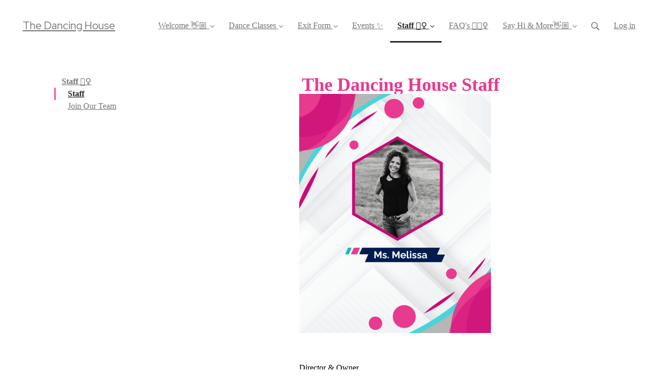

--- FILE ---
content_type: text/html; charset=utf-8
request_url: https://www.thedancinghouse.com/staff
body_size: 17442
content:
<!DOCTYPE html>
<html class="themed-content-root">
  <head><meta http-equiv="Content-Type" content="text/html; charset=UTF-8"><script>
//<![CDATA[

      var callbacks = []
      var waitingForLogincheck = true
      window.onLogincheckComplete = callback => {
        if (waitingForLogincheck) {
          callbacks.push(callback)
        } else {
          // Logincheck already done, call this now
          callback()
        }
      };

      function logincheck_request(url) {
        var lc = document.createElement('script'); lc.type = 'text/javascript'; lc.async = true; lc.src = url;
        var s = document.getElementsByTagName('script')[0]; s.parentNode.insertBefore(lc, s);
      }

      function logincheck_response(result) {
        if (result.token) {
          document.cookie = '_simplero_autologin=' + result.token + '; expires=' + new Date(new Date().getTime() + 1000*60).toUTCString() + '; SameSite=None; Secure';
          window.location.reload();
        } else if (result.autologin_url) {
          window.location.href = result.autologin_url;
        } else {
          callbacks.forEach(callback => callback())
          waitingForLogincheck = false
        }
      }

    logincheck_request('https://secure.simplero.com/logincheck.js?account_id=18782&return_to=https%3A%2F%2Fwww.thedancinghouse.com%2Fstaff&site_id=99674');
//]]>
</script><script>
  /*! modernizr 3.6.0 (Custom Build) | MIT *
  * https://modernizr.com/download/?-webp-setclasses !*/
  !function(e,n,A){function o(e,n){return typeof e===n}function t(){var e,n,A,t,a,i,l;for(var f in r)if(r.hasOwnProperty(f)){if(e=[],n=r[f],n.name&&(e.push(n.name.toLowerCase()),n.options&&n.options.aliases&&n.options.aliases.length))for(A=0;A<n.options.aliases.length;A++)e.push(n.options.aliases[A].toLowerCase());for(t=o(n.fn,"function")?n.fn():n.fn,a=0;a<e.length;a++)i=e[a],l=i.split("."),1===l.length?Modernizr[l[0]]=t:(!Modernizr[l[0]]||Modernizr[l[0]]instanceof Boolean||(Modernizr[l[0]]=new Boolean(Modernizr[l[0]])),Modernizr[l[0]][l[1]]=t),s.push((t?"":"no-")+l.join("-"))}}function a(e){var n=u.className,A=Modernizr._config.classPrefix||"";if(c&&(n=n.baseVal),Modernizr._config.enableJSClass){var o=new RegExp("(^|\s)"+A+"no-js(\s|$)");n=n.replace(o,"$1"+A+"js$2")}Modernizr._config.enableClasses&&(n+=" "+A+e.join(" "+A),c?u.className.baseVal=n:u.className=n)}function i(e,n){if("object"==typeof e)for(var A in e)f(e,A)&&i(A,e[A]);else{e=e.toLowerCase();var o=e.split("."),t=Modernizr[o[0]];if(2==o.length&&(t=t[o[1]]),"undefined"!=typeof t)return Modernizr;n="function"==typeof n?n():n,1==o.length?Modernizr[o[0]]=n:(!Modernizr[o[0]]||Modernizr[o[0]]instanceof Boolean||(Modernizr[o[0]]=new Boolean(Modernizr[o[0]])),Modernizr[o[0]][o[1]]=n),a([(n&&0!=n?"":"no-")+o.join("-")]),Modernizr._trigger(e,n)}return Modernizr}var s=[],r=[],l={_version:"3.6.0",_config:{classPrefix:"",enableClasses:!0,enableJSClass:!0,usePrefixes:!0},_q:[],on:function(e,n){var A=this;setTimeout(function(){n(A[e])},0)},addTest:function(e,n,A){r.push({name:e,fn:n,options:A})},addAsyncTest:function(e){r.push({name:null,fn:e})}},Modernizr=function(){};Modernizr.prototype=l,Modernizr=new Modernizr;var f,u=n.documentElement,c="svg"===u.nodeName.toLowerCase();!function(){var e={}.hasOwnProperty;f=o(e,"undefined")||o(e.call,"undefined")?function(e,n){return n in e&&o(e.constructor.prototype[n],"undefined")}:function(n,A){return e.call(n,A)}}(),l._l={},l.on=function(e,n){this._l[e]||(this._l[e]=[]),this._l[e].push(n),Modernizr.hasOwnProperty(e)&&setTimeout(function(){Modernizr._trigger(e,Modernizr[e])},0)},l._trigger=function(e,n){if(this._l[e]){var A=this._l[e];setTimeout(function(){var e,o;for(e=0;e<A.length;e++)(o=A[e])(n)},0),delete this._l[e]}},Modernizr._q.push(function(){l.addTest=i}),Modernizr.addAsyncTest(function(){function e(e,n,A){function o(n){var o=n&&"load"===n.type?1==t.width:!1,a="webp"===e;i(e,a&&o?new Boolean(o):o),A&&A(n)}var t=new Image;t.onerror=o,t.onload=o,t.src=n}var n=[{uri:"[data-uri]",name:"webp"},{uri:"[data-uri]",name:"webp.alpha"},{uri:"[data-uri]",name:"webp.animation"},{uri:"[data-uri]",name:"webp.lossless"}],A=n.shift();e(A.name,A.uri,function(A){if(A&&"load"===A.type)for(var o=0;o<n.length;o++)e(n[o].name,n[o].uri)})}),t(),a(s),delete l.addTest,delete l.addAsyncTest;for(var p=0;p<Modernizr._q.length;p++)Modernizr._q[p]();e.Modernizr=Modernizr}(window,document);
</script>

    <meta charset="utf-8">
    <meta name="viewport" content="width=device-width, initial-scale=1">
    <style>.heading .heading__parent a:hover,.heading h1 a:hover,.heading .heading__parent a:focus,.heading h1 a:focus{color:#cc007a}.heading .heading__parent a:active,.heading h1 a:active{color:#b3006b}:root{--color-body:                    #fff;--color-body-rgb:                255, 255, 255;--color-body-most-contrasted-neutral-10-white: #f3f2f5;--color-body-alternate-most-contrasted-neutral-10-white: #f3f2f5;--color-body-darken-5:           #f2f2f2;--color-body-darken-2:           #fafafa;--color-body-alternate:          #f9f9f9;--color-body-alternate-rgb:      249, 249, 249;--color-body-alternate-darken-10: #e0e0e0;--color-border:                  #e9e9e9;--color-border-opacity-10:       rgba(233,233,233,0.1);--color-border-opacity-20:       rgba(233,233,233,0.2);--color-border-focus:            #c2c2c2;--color-header-text:             #757575;--color-header-text-hover:       #4e4e4e;--color-header-text-active:      #282828;--color-header-text-least-contrasted-6: #efefef;--color-header-bg:               #fff;--color-header-announcement-bg:  #f09;--color-header-announcement-contrast-9: #fe2dab;--color-header-announcement-text: #333;--color-header-border:            #e9e9e9;--color-transparent-header-text:  #fff;--color-transparent-header-text-active: #b3b3b3;--color-transparent-header-text-hover: #d9d9d9;--color-primary:                 #f09;--color-primary-transparentize-88: rgba(255,0,153,0.12);--color-primary-rgb:             255, 0, 153;--color-primary-darken-10:       #cc007a;--color-primary-lighten-10:      #ff33ad;--color-primary-hover:           #cc007a;--color-primary-active:          #b3006b;--color-primary-most-contrasted-white-black: #000;--color-secondary:               #001B4D;--color-text:                    #343434;--color-text-most-contrasted-white-black: #fff;--color-text-opacity-10:         rgba(52,52,52,0.1);--color-text-opacity-20:         rgba(52,52,52,0.2);--color-text-alternate:          #7a7a7a;--color-text-alternate-darken-5: #6d6d6d;--color-text-alternate-darken-10: #616161;--color-text-alternate-lighten-20: #adadad;--color-text-alternate-light:     #bababa;--color-text-alternate-hover:    #535353;--color-text-alternate-active:   #2d2d2d;--color-heading:                 #111;--color-heading-rgba-15:         rgba(17,17,17,0.15);--color-heading-rgba-80:         rgba(17,17,17,0.8);--color-button-bg:               #f09;--color-button-text:             #fff;--color-border-grey:             #ccc;--color-success:                 #15B9BF;--color-error:                   #ad3030;--color-search-highlight:        rgba(34,77,80,0.1);--heading-font-family:           Red Hat Display,Helvetica,Arial,Verdana,Trebuchet MS,sans-serif;--heading-font-weight:           700;--heading-line-height:           1.4;--button-font-family:           Red Hat Display,Helvetica,Arial,Verdana,Trebuchet MS,sans-serif;--button-font-weight:           700;--site-width:                    1200px;--neutral:                       #111;--neutral-80:                    #343434;--neutral-60:                    #4e4e4e;--neutral-40:                    #676767;--neutral-20:                    #CFCDD6;--neutral-15:                    #DBD9E0;--neutral-10:                    #F3F2F5;--neutral-5:                     #FAFAFB;--neutral-alternate:             #111;--neutral-alternate-80:          #7a7a7a;--neutral-alternate-60:          #949494;--neutral-alternate-40:          #adadad;--border-radius-sm:              2px;--border-radius-md:              3px;--border-radius-lg:              4px;--section-spacing:               2.75rem;--section-spacing-xs:            0;--section-spacing-small:         1rem;--section-spacing-large:         4.125rem;--section-spacing-xlarge:        5.5rem;--section-spacing-mobile:        1rem;--base-font-size:                16px;--base-font-family:              Raleway,Helvetica,Arial,Verdana,Trebuchet MS,sans-serif;--base-line-height:              1.6;--base-line-height-computed:     1.6rem;--comment-avatar-size:           36px;--comment-avatar-spacing:        .9375rem;--comment-spacing:               1.25rem;--header-height:                 6.5rem;--header-padding-vertical:       .625rem;--header-padding-horizontal:     .875rem;--header-font-size:              16px;--header-brand-inner-height:     3.125rem;--header-inner-height:           2.5rem;--grid-gutter:                   2.75rem;--sidebar-nav-padding-base:      .75rem;--sidebar-nav-padding-per-level: .75rem;--color-sidebar-link:            #757575;--color-sidebar-link-hover:      #4e4e4e;--color-sidebar-link-active:     #282828;--color-primary-body-mix:        #ff80cc;--color-sidebar-text:            #757575;--header-brand-padding-vertical: .3125rem;--footer-bg:                     #1e2322;--footer-bg-contrasted-8:        #8c9391;--footer-bg-contrasted-16:       #a1a7a5;--footer-color:                  #78807d;--footer-color-bg-mix-67:        #5a615f;--footer-nav-font-size:          1rem;--footer-company-font-size:      .875rem;--color-button-bg:               #f09;--color-button-bg-opacity-075:   rgba(255,0,153,0.075);--color-button-bg-hover:         #cc007a;--color-button-bg-active:        #b3006b;--grid-gutter:                   2.75rem;--grid-gutter-mobile:            1rem;--vjs-color:                     #f09;--vjs-control-hover-color:       #f09;--section-spacing-responsive:    var(--section-spacing-mobile)}@media (min-width: 481px){:root{--section-spacing-responsive: var(--section-spacing)}}.heading h1 a{color:var(--color-heading)}.site-header .site-header__nav>li.site-header__nav__item--cta>a.btn--solid{border-color:#f09;background:#f09;color:#fff}.site-header .site-header__nav>li.site-header__nav__item--cta>a.btn--outline{border-color:#f09;color:#f09}.site-header .site-header__nav>li.site-header__nav__item--cta>a.btn--outline.btn--no-focus:focus:not(:disabled):not(:hover):not(:active){border-color:#f09;color:#f09;background:transparent}.site-header .site-header__nav>li.site-header__nav__item--cta>a.btn--solid:hover:not(:disabled),.site-header .site-header__nav>li.site-header__nav__item--cta>a.btn--solid:focus:not(:disabled),.site-header .site-header__nav>li.site-header__nav__item--cta>a.btn--outline:hover:not(:disabled),.site-header .site-header__nav>li.site-header__nav__item--cta>a.btn--outline:focus:not(:disabled){color:#fff;border-color:#e6008a;background:#e6008a}.site-header .site-header__nav>li.site-header__nav__item--cta>a.btn--solid:active:not(:disabled),.site-header .site-header__nav>li.site-header__nav__item--cta>a.btn--outline:active:not(:disabled){color:#fff;border-color:#cc007a;background:#cc007a}@media (min-width: 950px){.site-header--style-breathe .site-header__nav .site-header__nav__item__label{position:relative}.site-header--style-breathe .site-header__nav .site-header__nav__item__label:before{content:'';position:absolute;bottom:12px;left:0;width:0;height:2px;background:var(--footer-color);transform:translateZ(0px);transition:all 0.15s}.site-header--style-breathe .site-header__nav:hover .site-header__nav__item__label:before{left:0;width:100%}}.btn--success.btn--solid{border-color:#15B9BF;background:#15B9BF;color:#fff}.btn--success.btn--outline{border-color:#15B9BF;color:#15B9BF}.btn--success.btn--outline.btn--no-focus:focus:not(:disabled):not(:hover):not(:active){border-color:#15B9BF;color:#15B9BF;background:transparent}.btn--success.btn--solid:hover:not(:disabled),.btn--success.btn--solid:focus:not(:disabled),.btn--success.btn--outline:hover:not(:disabled),.btn--success.btn--outline:focus:not(:disabled){color:#fff;border-color:#12a3a8;background:#12a3a8}.btn--success.btn--solid:active:not(:disabled),.btn--success.btn--outline:active:not(:disabled){color:#fff;border-color:#108c91;background:#108c91}.btn--alternate.btn--solid{border-color:#7a7a7a;background:#7a7a7a;color:#fff}.btn--alternate.btn--outline{border-color:#7a7a7a;color:#7a7a7a}.btn--alternate.btn--outline.btn--no-focus:focus:not(:disabled):not(:hover):not(:active){border-color:#7a7a7a;color:#7a7a7a;background:transparent}.btn--alternate.btn--solid:hover:not(:disabled),.btn--alternate.btn--solid:focus:not(:disabled),.btn--alternate.btn--outline:hover:not(:disabled),.btn--alternate.btn--outline:focus:not(:disabled){color:#fff;border-color:#6d6d6d;background:#6d6d6d}.btn--alternate.btn--solid:active:not(:disabled),.btn--alternate.btn--outline:active:not(:disabled){color:#fff;border-color:#616161;background:#616161}.cc-window{border:1px solid #e9e9e9}.cc-highlight .cc-btn:first-child{background-color:#ff0099;border-color:#ff0099;color:#ffffff}
</style>
    

    <link rel="preload" href="https://fonts.googleapis.com/css?family=Red%20Hat%20Display:400,400italic,500,600,700,700italic,800|Raleway:400,400italic,500,600,700,700italic,800&amp;display=swap" as="style" onload="this.onload=null;this.rel='stylesheet'">
<noscript><link rel="stylesheet" href="https://fonts.googleapis.com/css?family=Red%20Hat%20Display:400,400italic,500,600,700,700italic,800|Raleway:400,400italic,500,600,700,700italic,800&amp;display=swap"></noscript>


    <title>Staff - The Dancing House</title>
    
  <link rel="alternate" type="application/rss+xml" title="Blog" href="https://www.thedancinghouse.com/blog.xml"><link rel="icon" type="image/x-icon" href="https://img.simplerousercontent.net/scaled_image/11256449/bb2b26ec3b7b9c97c74bba2c909270fa5e8cd68f/Podcast-Episodes-MB-7--1080w-1080h.png"><link rel="apple-touch-icon" href="https://img.simplerousercontent.net/scaled_image/11256449/bb2b26ec3b7b9c97c74bba2c909270fa5e8cd68f/Podcast-Episodes-MB-7--1080w-1080h.png"><link rel="shortcut icon" href="https://img.simplerousercontent.net/scaled_image/11256449/bb2b26ec3b7b9c97c74bba2c909270fa5e8cd68f/Podcast-Episodes-MB-7--1080w-1080h.png"><meta property="og:site_name" content="The Dancing House"><meta name="twitter:image" content="https://us.simplerousercontent.net/uploads/asset/file/11742367/Copy-of-Happiness.png"><meta property="fb:pages" content="130625386998754"><meta property="fb:app_id" content="277292783737644"><meta property="og:image" content="https://us.simplerousercontent.net/uploads/asset/file/11742367/Copy-of-Happiness.png"><meta property="og:type" content="article"><meta name="twitter:card" content="summary_large_image"><meta name="title" property="title" content="Dance Education Staff for The Dancing House in Hudson WI"><meta property="og:title" content="Dance Education Staff for The Dancing House in Hudson WI"><meta name="twitter:title" content="Dance Education Staff for The Dancing House in Hudson WI"><meta property="og:url" content="https://www.thedancinghouse.com/staff"><meta name="twitter:url" content="https://www.thedancinghouse.com/staff"><meta name="description" property="description" content="Dance Education Staff for The Dancing House in Hudson WI"><meta property="og:description" content="Dance Education Staff for The Dancing House in Hudson WI"><meta name="twitter:description" content="Dance Education Staff for The Dancing House in Hudson WI"><link rel="canonical" href="https://www.thedancinghouse.com/staff"><meta name="csrf-param" content="authenticity_token">
<meta name="csrf-token" content="RHCjmy99WpTglWQyg5kooyq_vs5qv4bGibaqU3NBEgyytwyA6-lpq-YV5NmqkJzFXU8sCVEWrLPD_NK6mp_L9g"><script src="https://assets0.simplero.com/packs/vite/assets/jquery-Be9y8_BM.js" crossorigin="anonymous" type="module"></script>
<script src="https://assets0.simplero.com/packs/vite/assets/site-6_odTNe6.js" crossorigin="anonymous" type="module"></script>
<script src="https://assets0.simplero.com/packs/vite/assets/index-C6JJ3U91.js" crossorigin="anonymous" type="module"></script>
<script src="https://assets0.simplero.com/packs/vite/assets/index-DG5QY38R.js" crossorigin="anonymous" type="module"></script>
<script src="https://assets0.simplero.com/packs/vite/assets/index-D895Aty8.js" crossorigin="anonymous" type="module"></script><link rel="modulepreload" href="https://assets0.simplero.com/packs/vite/assets/jquery-BUhUPmkV.js" as="script" crossorigin="anonymous">
<link rel="modulepreload" href="https://assets0.simplero.com/packs/vite/assets/_commonjsHelpers-BosuxZz1.js" as="script" crossorigin="anonymous">
<link rel="modulepreload" href="https://assets0.simplero.com/packs/vite/assets/site_editor-B4iQNOnB.js" as="script" crossorigin="anonymous">
<link rel="modulepreload" href="https://assets0.simplero.com/packs/vite/assets/index-BCh9TbPA.js" as="script" crossorigin="anonymous">
<link rel="modulepreload" href="https://assets0.simplero.com/packs/vite/assets/index-Cs43UzcD.js" as="script" crossorigin="anonymous">
<link rel="modulepreload" href="https://assets0.simplero.com/packs/vite/assets/checkboxes_group-Dox2lhft.js" as="script" crossorigin="anonymous">
<link rel="modulepreload" href="https://assets0.simplero.com/packs/vite/assets/add_params_to_url-C51MF6Vc.js" as="script" crossorigin="anonymous">
<link rel="modulepreload" href="https://assets0.simplero.com/packs/vite/assets/field_wrapper-DF-BbDjI.js" as="script" crossorigin="anonymous">
<link rel="modulepreload" href="https://assets0.simplero.com/packs/vite/assets/index-BbJyseVh.js" as="script" crossorigin="anonymous">
<link rel="modulepreload" href="https://assets0.simplero.com/packs/vite/assets/intl_phone-IM89LMyA.js" as="script" crossorigin="anonymous">
<link rel="modulepreload" href="https://assets0.simplero.com/packs/vite/assets/timer-0VCabdim.js" as="script" crossorigin="anonymous">
<link rel="modulepreload" href="https://assets0.simplero.com/packs/vite/assets/index-CFyaNGSQ.js" as="script" crossorigin="anonymous">
<link rel="modulepreload" href="https://assets0.simplero.com/packs/vite/assets/preload-helper-Bc7v_Ddp.js" as="script" crossorigin="anonymous">
<link rel="modulepreload" href="https://assets0.simplero.com/packs/vite/assets/dom-B8sbAOCx.js" as="script" crossorigin="anonymous">
<link rel="modulepreload" href="https://assets0.simplero.com/packs/vite/assets/index-SuzqRTwP.js" as="script" crossorigin="anonymous">
<link rel="modulepreload" href="https://assets0.simplero.com/packs/vite/assets/process_response-B2k77-MR.js" as="script" crossorigin="anonymous">
<link rel="modulepreload" href="https://assets0.simplero.com/packs/vite/assets/api-BxPNj0Ts.js" as="script" crossorigin="anonymous">
<link rel="modulepreload" href="https://assets0.simplero.com/packs/vite/assets/index-BMwMmqZ9.js" as="script" crossorigin="anonymous">
<link rel="modulepreload" href="https://assets0.simplero.com/packs/vite/assets/rails-ujs-DdjBENKs.js" as="script" crossorigin="anonymous">
<link rel="modulepreload" href="https://assets0.simplero.com/packs/vite/assets/video.es-BNhmfgp8.js" as="script" crossorigin="anonymous">
<link rel="modulepreload" href="https://assets0.simplero.com/packs/vite/assets/___vite-browser-external_commonjs-proxy-DRaEfepn.js" as="script" crossorigin="anonymous"><link rel="stylesheet" href="https://assets0.simplero.com/packs/vite/assets/site-Bu490IGQ.css" media="all">
<link rel="stylesheet" href="https://assets0.simplero.com/packs/vite/assets/index-CJmG_Nqz.css" media="all">
<link rel="stylesheet" href="https://assets0.simplero.com/packs/vite/assets/index-D3XppOMp.css" media="all">
<link rel="stylesheet" href="https://assets0.simplero.com/packs/vite/assets/index-BOhkefk5.css" media="all">
<link rel="stylesheet" href="https://assets0.simplero.com/packs/vite/assets/index-BjHNrlMn.css" media="all">
<link rel="stylesheet" href="https://assets0.simplero.com/packs/vite/assets/checkboxes_group-DT3_OuZ7.css" media="all">
<link rel="stylesheet" href="https://assets0.simplero.com/packs/vite/assets/field_wrapper-BbaCoj7i.css" media="all">
<link rel="stylesheet" href="https://assets0.simplero.com/packs/vite/assets/index-woUO3tWC.css" media="all">
<link rel="stylesheet" href="https://assets0.simplero.com/packs/vite/assets/index-ndzvY1vf.css" media="all"><link rel="stylesheet" href="https://assets0.simplero.com/packs/vite/assets/index-CLJe_MSq.css" media="all">
<link rel="stylesheet" href="https://assets0.simplero.com/packs/vite/assets/index-DQdT8sta.css" media="all">
<link rel="stylesheet" href="https://assets0.simplero.com/packs/vite/assets/index-BDKlu0_8.css" media="all">
<link rel="stylesheet" href="https://assets0.simplero.com/packs/vite/assets/index-DDMSeEnu.css" media="all">
<link rel="stylesheet" href="https://assets0.simplero.com/packs/vite/assets/index-DkiM4QDY.css" media="all">
<link rel="stylesheet" href="https://assets0.simplero.com/packs/vite/assets/index-B0m8wffa.css" media="all">
<link rel="stylesheet" href="https://assets0.simplero.com/packs/vite/assets/index-DiiYGSPP.css" media="all"><!-- Google tag (gtag.js) -->
<script async src="https://www.googletagmanager.com/gtag/js?id=G-T6R5ML4LYS"></script>
<script>
  window.dataLayer = window.dataLayer || [];
  function gtag(){dataLayer.push(arguments);}
  gtag('js', new Date());

  gtag('config', 'G-T6R5ML4LYS');
</script><!-- Google tag (gtag.js) -->
<script async src="https://www.googletagmanager.com/gtag/js?id=G-NXB8SZWE3S"></script>
<script>
  window.dataLayer = window.dataLayer || [];
  function gtag(){dataLayer.push(arguments);}
  gtag('js', new Date());

  gtag('config', 'G-NXB8SZWE3S');
</script><script>function simpleroJSCodeb56f4c746052713765fe9cd988a98b8b941fa0f1() {
  try {
    !function(f,b,e,v,n,t,s) {if(f.fbq)return;n=f.fbq=function(){n.callMethod?  n.callMethod.apply(n,arguments):n.queue.push(arguments)}; if(!f._fbq)f._fbq=n;n.push=n;n.loaded=!0;n.version='2.0'; n.queue=[];t=b.createElement(e);t.async=!0; t.src=v;s=b.getElementsByTagName(e)[0]; s.parentNode.insertBefore(t,s)}(window, document,'script', 'https://connect.facebook.net/en_US/fbevents.js'); fbq('init', '774046743016781', {"ct":"columbus","st":"oh","zp":"43215","country":"us"});
 
fbq('track', 'PageView', {}, { eventID: '774046743016781_6ra7g34la7k2cgu4' });
  } catch(err) { console.log('an error occurred while running your js', err) }
}

function simpleroJSCodeb56f4c746052713765fe9cd988a98b8b941fa0f1Wrapper() {
  if (typeof simpleroCookieConsent == 'undefined') {
    console.log("simpleroCookieConsent is undefined, running provided JS anyway.")
    simpleroJSCodeb56f4c746052713765fe9cd988a98b8b941fa0f1()
  } else {
    simpleroCookieConsent.whenCookiesAllowed(simpleroJSCodeb56f4c746052713765fe9cd988a98b8b941fa0f1)
  }
}

// Wait for the document to be ready, otherwise simpleroCookieConsent may not be defined yet.
if (typeof simpleroCookieConsent != 'undefined' || document.readyState === "complete" || document.readyState === "loaded") {
  simpleroJSCodeb56f4c746052713765fe9cd988a98b8b941fa0f1Wrapper()
} else {
  document.addEventListener('DOMContentLoaded', simpleroJSCodeb56f4c746052713765fe9cd988a98b8b941fa0f1Wrapper)
}
</script><script async="async">(function() {
  let pageViewParams = {
    referrer: "",
    original_url: "https://www.thedancinghouse.com/staff",
    split_test_page_id: ''
  }
  let csrfParam = document.querySelector('meta[name="csrf-param"]')?.getAttribute('content')
  let csrfToken = document.querySelector('meta[name="csrf-token"]')?.getAttribute('content')
  if (csrfParam && csrfToken) {
    pageViewParams[csrfParam] = csrfToken
  }
  fetch("/pages/314839/record_view", {
    method: 'POST',
    headers: {
      'Content-Type': 'application/x-www-form-urlencoded'
    },
    mode: 'no-cors',
    body: new URLSearchParams(pageViewParams)
  }).then(() => { document.body.setAttribute('data-simplero-page-view-recorded', '1') })
})()
</script></head>
  <body class="scrolltop page page--staff nav-top with-sidebar with-sidebar--page_group with-sidebar--on-left" data-page-id="314839" data-cookie-consent-manager='{"consentType":"none","countryCode":"US","createConsentRecordURL":"https://www.msmelissarose.com/cookie_consent_records/create","content":{"href":"https://simplero.com/privacy-policy","header":"Cookies used on the website!","message":"This website uses cookies to ensure you get the best experience on our website.","dismiss":"Got it!","allow":"Allow cookies","deny":"Decline","link":"Learn more","policy":"Cookie Policy"},"position":"bottom-left","layout":"block","popupBg":"#ffffff","popupText":"#343434","buttonBg":"#ff0099","buttonText":"#ffffff"}' data-simplero-object-id="" data-simplero-render-mode=""><!-- Facebook Pixel Code -->
<script>
  !function(f,b,e,v,n,t,s)
  {if(f.fbq)return;n=f.fbq=function(){n.callMethod?
  n.callMethod.apply(n,arguments):n.queue.push(arguments)};
  if(!f._fbq)f._fbq=n;n.push=n;n.loaded=!0;n.version='2.0';
  n.queue=[];t=b.createElement(e);t.async=!0;
  t.src=v;s=b.getElementsByTagName(e)[0];
  s.parentNode.insertBefore(t,s)}(window, document,'script',
  'https://connect.facebook.net/en_US/fbevents.js');
  fbq('init', '627327778309301');
  fbq('track', 'PageView');
</script>
<noscript><img height="1" width="1" style="display:none" src="https://www.facebook.com/tr?id=627327778309301&amp;ev=PageView&amp;noscript=1"></noscript>
<!-- End Facebook Pixel Code --><!-- Google tag (gtag.js) -->
<script async src="https://www.googletagmanager.com/gtag/js?id=G-T6R5ML4LYS"></script>
<script>
  window.dataLayer = window.dataLayer || [];
  function gtag(){dataLayer.push(arguments);}
  gtag('js', new Date());

  gtag('config', 'G-T6R5ML4LYS');
</script>
    
      







  <header class="site-header site-header--lg site-header--style-">
    



    <div class="wrapper">
      <a class="site-header__brand" href="/">The Dancing House</a>
      <a href="javascript:void(0)" class="site-header__nav-toggle">
        <span class="site-header__nav-toggle__open"><svg class="icon--size-" xmlns="http://www.w3.org/2000/svg" x="0" y="0" width="20" height="20" viewbox="0 0 20 20"><path fill="currentColor" d="M18.5 10.5c0 .3-.2.5-.5.5H2c-.3 0-.5-.2-.5-.5v-1c0-.3.2-.5.5-.5h16c.3 0 .5.2.5.5v1zm0 5c0-.3-.2-.5-.5-.5H2c-.3 0-.5.2-.5.5v1c0 .3.2.5.5.5h16c.3 0 .5-.2.5-.5v-1zm0-12c0-.3-.2-.5-.5-.5H2c-.3 0-.5.2-.5.5v1c0 .3.2.5.5.5h16c.3 0 .5-.2.5-.5v-1z"></path></svg></span>
        <span class="site-header__nav-toggle__close"><svg class="icon--size-" xmlns="http://www.w3.org/2000/svg" x="0" y="0" width="20" height="20" viewbox="0 0 20 20"><path fill="currentColor" d="M11.4 10l5.7-5.7c.2-.2.2-.5 0-.7l-.7-.7c-.2-.2-.5-.2-.7 0L10 8.6 4.3 2.9c-.2-.2-.5-.2-.7 0l-.7.7c-.2.2-.2.5 0 .7L8.6 10l-5.7 5.7c-.2.2-.2.5 0 .7l.7.7c.2.2.5.2.7 0l5.7-5.7 5.7 5.7c.2.2.5.2.7 0l.7-.7c.2-.2.2-.5 0-.7L11.4 10z"></path></svg></span>
      </a>

      <nav class="site-header--mobile-closed__hidden">
        <ul class="site-header__nav">
          
            
            
            

            <li class="site-header__nav__item site-header__nav__item--type-page site-header__nav__item--page--welcome site-header__nav__item--has-dropdown " id="site-header__nav__item__671897">
              <a href="https://www.thedancinghouse.com/">
                
                <span class="site-header__nav__item__label">Welcome 👋🏼</span> 
                <svg class="icon--size-" xmlns="http://www.w3.org/2000/svg" version="1.1" x="0" y="0" width="8" height="5" viewbox="0 0 8 5"><path fill="currentColor" d="M7.1.2c.1-.1.1-.1.2-.1s.2 0 .2.1l.4.4c.1.2.1.3 0 .5L4.2 4.8s-.1.1-.2.1-.2 0-.2-.1L.1 1.1C0 .9 0 .8.1.6L.5.2C.6.1.6.1.7.1S.9.1.9.2L4 3.3 7.1.2z"></path></svg>
              </a><ul class="site-header__dropdown site-header__dropdown--left"><li class="site-header__dropdown__item
  ">
  <a href="https://www.canva.com/design/DAGvJkd5vdQ/-hMp7rNugyiQd1FtVJbG4g/view?utm_content=DAGvJkd5vdQ&amp;utm_campaign=designshare&amp;utm_medium=link2&amp;utm_source=uniquelinks&amp;utlId=h7476c9cee4" target="_blank">
    <span class="site-header__dropdown__item__label">2025-2026 Calendar</span> 
  </a></li>
<li class="site-header__dropdown__item
  ">
  <a href="https://www.thedancinghouse.com/blog">
    <span class="site-header__dropdown__item__label">The Latest</span> 
  </a></li>
<li class="site-header__dropdown__item
  ">
  <a href="https://www.thedancinghouse.com/all-the-goods">
    <span class="site-header__dropdown__item__label">All the Goods</span> 
  </a></li>
</ul></li>
          
            
            
            

            <li class="site-header__nav__item site-header__nav__item--type-page_group site-header__nav__item--page_group site-header__nav__item--has-dropdown " id="site-header__nav__item__671904">
              <a href="https://www.thedancinghouse.com/2025-season">
                
                <span class="site-header__nav__item__label">Dance Classes</span> 
                <svg class="icon--size-" xmlns="http://www.w3.org/2000/svg" version="1.1" x="0" y="0" width="8" height="5" viewbox="0 0 8 5"><path fill="currentColor" d="M7.1.2c.1-.1.1-.1.2-.1s.2 0 .2.1l.4.4c.1.2.1.3 0 .5L4.2 4.8s-.1.1-.2.1-.2 0-.2-.1L.1 1.1C0 .9 0 .8.1.6L.5.2C.6.1.6.1.7.1S.9.1.9.2L4 3.3 7.1.2z"></path></svg>
              </a><ul class="site-header__dropdown site-header__dropdown--left"><li class="site-header__dropdown__item
  ">
  <a href="https://www.thedancinghouse.com/2025-season">
    <span class="site-header__dropdown__item__label">2025-2026 Season </span> 
  </a></li>
<li class="site-header__dropdown__item
  ">
  <a href="https://www.thedancinghouse.com/blog/103202-the-dancing-house-performance-company-elevating-dance-education-with-our-new-competition-program" target="_blank">
    <span class="site-header__dropdown__item__label">Company &amp; Competition</span> 
  </a></li>
<li class="site-header__dropdown__item
  ">
  <a href="https://dancestudio-pro.com/online/thedancinghouse" target="_blank">
    <span class="site-header__dropdown__item__label">Parent Portal</span> 
  </a></li>
<li class="site-header__dropdown__item
  ">
  <a href="https://www.thedancinghouse.com/danceondemand" target="_blank">
    <span class="site-header__dropdown__item__label">Dance on Demand</span> 
  </a></li>
<li class="site-header__dropdown__item
  ">
  <a href="https://danceondemand.simplerosites.com/" target="_blank">
    <span class="site-header__dropdown__item__label">Dance on Demand for Members</span> 
  </a></li>
<li class="site-header__dropdown__item
  ">
  <a href="https://dancestudio-pro.com/online/thedancinghouse" target="_blank">
    <span class="site-header__dropdown__item__label">Private Lessons</span> 
  </a></li>
<li class="site-header__dropdown__item
  ">
  <a href="https://www.thedancinghouse.com/firstclassfree" target="_blank">
    <span class="site-header__dropdown__item__label">First Class Free</span> 
  </a></li>
</ul></li>
          
            
            
            

            <li class="site-header__nav__item site-header__nav__item--type-page_group site-header__nav__item--page_group site-header__nav__item--has-dropdown " id="site-header__nav__item__860127">
              <a href="https://forms.gle/p2ifgFVoXo4XwVJf9">
                
                <span class="site-header__nav__item__label">Exit Form </span> 
                <svg class="icon--size-" xmlns="http://www.w3.org/2000/svg" version="1.1" x="0" y="0" width="8" height="5" viewbox="0 0 8 5"><path fill="currentColor" d="M7.1.2c.1-.1.1-.1.2-.1s.2 0 .2.1l.4.4c.1.2.1.3 0 .5L4.2 4.8s-.1.1-.2.1-.2 0-.2-.1L.1 1.1C0 .9 0 .8.1.6L.5.2C.6.1.6.1.7.1S.9.1.9.2L4 3.3 7.1.2z"></path></svg>
              </a><ul class="site-header__dropdown site-header__dropdown--left"><li class="site-header__dropdown__item
  ">
  <a href="https://forms.gle/p2ifgFVoXo4XwVJf9" target="_blank">
    <span class="site-header__dropdown__item__label">Exit Form</span> 
  </a></li>
</ul></li>
          
            
            
            

            <li class="site-header__nav__item site-header__nav__item--type-page site-header__nav__item--page--tdhevents" id="site-header__nav__item__1197667">
              <a href="https://www.thedancinghouse.com/tdhevents">
                
                <span class="site-header__nav__item__label">Events ✨</span> 
                
              </a></li>
          
            
            
            

            <li class="site-header__nav__item site-header__nav__item--type-page_group site-header__nav__item--page_group site-header__nav__item--active site-header__nav__item--child-active site-header__nav__item--has-dropdown " id="site-header__nav__item__672101">
              <a href="https://www.thedancinghouse.com/staff">
                
                <span class="site-header__nav__item__label">Staff 👯‍♀️</span> 
                <svg class="icon--size-" xmlns="http://www.w3.org/2000/svg" version="1.1" x="0" y="0" width="8" height="5" viewbox="0 0 8 5"><path fill="currentColor" d="M7.1.2c.1-.1.1-.1.2-.1s.2 0 .2.1l.4.4c.1.2.1.3 0 .5L4.2 4.8s-.1.1-.2.1-.2 0-.2-.1L.1 1.1C0 .9 0 .8.1.6L.5.2C.6.1.6.1.7.1S.9.1.9.2L4 3.3 7.1.2z"></path></svg>
              </a><ul class="site-header__dropdown site-header__dropdown--left"><li class="site-header__dropdown__item
   site-header__dropdown__item--active ">
  <a href="https://www.thedancinghouse.com/staff">
    <span class="site-header__dropdown__item__label">Staff</span> <span class="sr-only">(current)</span>
  </a></li>
<li class="site-header__dropdown__item
  ">
  <a href="https://www.thedancinghouse.com/team">
    <span class="site-header__dropdown__item__label">Join Our Team</span> 
  </a></li>
</ul></li>
          
            
            
            

            <li class="site-header__nav__item site-header__nav__item--type-page site-header__nav__item--page--faqs" id="site-header__nav__item__672105">
              <a href="https://www.thedancinghouse.com/faqs">
                
                <span class="site-header__nav__item__label">FAQ's 🙋🏻‍♀️</span> 
                
              </a></li>
          
            
            
            

            <li class="site-header__nav__item site-header__nav__item--type-page_group site-header__nav__item--page_group site-header__nav__item--has-dropdown " id="site-header__nav__item__672107">
              <a href="https://preview.chipply.com/store.aspx?eid=419698&amp;action=viewall">
                
                <span class="site-header__nav__item__label">Say Hi &amp; More👋🏼</span> 
                <svg class="icon--size-" xmlns="http://www.w3.org/2000/svg" version="1.1" x="0" y="0" width="8" height="5" viewbox="0 0 8 5"><path fill="currentColor" d="M7.1.2c.1-.1.1-.1.2-.1s.2 0 .2.1l.4.4c.1.2.1.3 0 .5L4.2 4.8s-.1.1-.2.1-.2 0-.2-.1L.1 1.1C0 .9 0 .8.1.6L.5.2C.6.1.6.1.7.1S.9.1.9.2L4 3.3 7.1.2z"></path></svg>
              </a><ul class="site-header__dropdown"><li class="site-header__dropdown__item
  ">
  <a href="https://preview.chipply.com/store.aspx?eid=419698&amp;action=viewall" target="_blank">
    <span class="site-header__dropdown__item__label">TDH Merch</span> 
  </a></li>
<li class="site-header__dropdown__item
  ">
  <a href="https://www.thedancinghouse.com/partners">
    <span class="site-header__dropdown__item__label">Referral Partners </span> 
  </a></li>
<li class="site-header__dropdown__item
  ">
  <a href="https://www.msmelissarose.com/products/183926-The-Dancing-House-Partner" target="_blank">
    <span class="site-header__dropdown__item__label">Become a TDH Partner</span> 
  </a></li>
<li class="site-header__dropdown__item
  ">
  <a href="https://www.msmelissarose.com/purchase/177056-TDH-Gift-Certificates" target="_blank">
    <span class="site-header__dropdown__item__label">TDH Gift Certificates</span> 
  </a></li>
</ul></li>
          
          
            <li class="site-header__nav__item site-header__nav__item--search">
              <a href="javascript:void(0)">
                <span class="mobile-hidden"><svg class="icon--size-" xmlns="http://www.w3.org/2000/svg" viewbox="0 0 16 16"><path fill="currentColor" d="M10.031,11.518c-1.032,0.735 -2.294,1.167 -3.656,1.167c-3.484,0 -6.308,-2.824 -6.308,-6.307c0,-3.484 2.824,-6.308 6.308,-6.308c3.483,0 6.307,2.824 6.307,6.308c0,1.362 -0.432,2.624 -1.167,3.656l4.144,4.144c0.408,0.408 0.405,1.061 0,1.466l-0.018,0.018c-0.404,0.404 -1.061,0.405 -1.466,0l-4.144,-4.144Zm-3.656,-0.317c2.663,0 4.823,-2.16 4.823,-4.823c0,-2.664 -2.16,-4.824 -4.823,-4.824c-2.664,0 -4.824,2.16 -4.824,4.824c0,2.663 2.16,4.823 4.824,4.823Z"></path></svg></span>
                <span class="mobile-only">Search</span>
              </a>
            </li>
          

          

          
          

          
            
              <li class="site-header__nav__item site-header__nav__item--login
                
                
              ">
                
  <a href="https://secure.simplero.com/login?account_id=18782&amp;return_to=https%3A%2F%2Fwww.thedancinghouse.com%2Fstaff&amp;site_id=99674">
    Log in
  </a>


              </li>
            
            
          

          
        </ul>
      </nav>
      
    </div>
    <div class="site-header__search global-search site-header__search--closed">
  <div class="site-header__search__wrapper search__wrapper">
    <form action="/search" data-remote="true" class="site-header_search__form wrapper wrapper--padded search-bar">
      <span class="site-header_search__form__glass"><svg class="icon--size-" xmlns="http://www.w3.org/2000/svg" viewbox="0 0 16 16"><path fill="currentColor" d="M10.031,11.518c-1.032,0.735 -2.294,1.167 -3.656,1.167c-3.484,0 -6.308,-2.824 -6.308,-6.307c0,-3.484 2.824,-6.308 6.308,-6.308c3.483,0 6.307,2.824 6.307,6.308c0,1.362 -0.432,2.624 -1.167,3.656l4.144,4.144c0.408,0.408 0.405,1.061 0,1.466l-0.018,0.018c-0.404,0.404 -1.061,0.405 -1.466,0l-4.144,-4.144Zm-3.656,-0.317c2.663,0 4.823,-2.16 4.823,-4.823c0,-2.664 -2.16,-4.824 -4.823,-4.824c-2.664,0 -4.824,2.16 -4.824,4.824c0,2.663 2.16,4.823 4.824,4.823Z"></path></svg></span>
      <input type="search" class="form-control search-field-with-close" name="q" data-behavior="autocomplete-form-field" value="" placeholder="Search…">
      <div class="search-bar__bar-loader progress-bar"></div>
      <span class="site-header_search__form__close clear-field"><svg class="icon--size-" xmlns="http://www.w3.org/2000/svg" x="0" y="0" width="20" height="20" viewbox="0 0 20 20"><path fill="currentColor" d="M11.4 10l5.7-5.7c.2-.2.2-.5 0-.7l-.7-.7c-.2-.2-.5-.2-.7 0L10 8.6 4.3 2.9c-.2-.2-.5-.2-.7 0l-.7.7c-.2.2-.2.5 0 .7L8.6 10l-5.7 5.7c-.2.2-.2.5 0 .7l.7.7c.2.2.5.2.7 0l5.7-5.7 5.7 5.7c.2.2.5.2.7 0l.7-.7c.2-.2.2-.5 0-.7L11.4 10z"></path></svg></span>
      <span class="site-header_search__form__expand">
<svg width="14" height="14" viewbox="0 0 14 14" fill="currentColor" xmlns="http://www.w3.org/2000/svg">
  <path d="M5.005 8.06641L2.77977 10.2916L1.49379 9.00566C1.32625 8.8384 1.10305 8.74954 0.875 8.74954C0.762426 8.74954 0.648621 8.77165 0.540039 8.81598C0.212734 8.95141 0 9.27071 0 9.62426V13.3184C0.0011293 13.7074 0.295039 14 0.657344 14H4.37609C4.72992 14 5.04957 13.7868 5.18437 13.46C5.32025 13.1327 5.24505 12.7567 4.99466 12.5065L3.70869 11.2205L5.93392 8.99527C6.19027 8.73893 6.19027 8.32371 5.93392 8.06723C5.67757 7.81074 5.26203 7.81211 5.005 8.06641ZM13.3202 0H9.60148C9.24766 0 8.92801 0.213199 8.7932 0.540039C8.65733 0.867344 8.73253 1.24332 8.98291 1.49352L10.2692 2.77949L8.04393 5.00473C7.78758 5.26107 7.78758 5.67629 8.04393 5.93277C8.30028 6.18926 8.71549 6.18912 8.97198 5.93277L11.1972 3.70754L12.4832 4.99352C12.6507 5.16078 12.8742 5.24918 13.102 5.24918C13.2146 5.24918 13.3282 5.22753 13.4367 5.1832C13.7878 5.04766 14.0011 4.72773 14.0011 4.35039V0.631641C14.0011 0.293945 13.7085 0 13.3202 0Z" fill="currentColor"></path>
</svg>
</span>
      <div class="search-bar__btn">
        <input type="submit" value="Search" class="btn btn--solid btn--md">
      </div>
    </form>
    <div class="search__results"></div>
  </div>
</div>

    
  </header>


    

    <div class="page-content">
      <div class="notice-container" id="notice-container">
  
</div>


      <div class="wrapper growing-wrapper wrapper--padded">
          <div class="grid"><div class="grid__item lg--one-quarter md-down--hide sidebar-nav-container">
                <div class="sidebar-nav-container__inner"><ul class="sidebar-nav ">
  <li>
  <a href="https://www.thedancinghouse.com/staff" title="Staff 👯‍♀️" class="sidebar-nav__link sidebar-nav__link--nested-child-active">
    
    Staff 👯‍♀️
  </a><ul><li>
  <a href="https://www.thedancinghouse.com/staff" title="Staff" class="sidebar-nav__link sidebar-nav__link--active">
    
    Staff
  </a></li>
<li>
  <a href="https://www.thedancinghouse.com/team" title="Join Our Team" class="sidebar-nav__link">
    
    Join Our Team
  </a></li>
</ul></li>

  
</ul>
</div>
              </div><div class="grid__item lg--three-quarters">
              <div class="simplero-section " id="simplero-section-1674412896053" data-simplero-section-id="1674412896053" data-simplero-section-type="text">





  



<style>
    #simplero-section-1674412896053 .section{background:transparent}#simplero-section-1674412896053 .overlay-section-background,#simplero-section-1674412896053 .overlay-video-background{position:absolute;top:0;left:0;right:0;bottom:0;top:0;z-index:1;background:transparent}#simplero-section-1674412896053 .section-background-video .video--section-background{display:none}#simplero-section-1674412896053 .overlay-video-background{overflow:hidden}#simplero-section-1674412896053 .overlay-section-background--alternate{background:var(--color-body-alternate)}

</style>



<div data-section-id="1674412896053" id="overlay-background-1674412896053" class="overlay-section-background overlay-section-background--default "></div>








<style>
  #simplero-section-1674412896053 .wrapper{padding-top:calc(var(--wrapper-spacing) + 0px);padding-bottom:calc(var(--wrapper-spacing) + 0px)}#simplero-section-1674412896053 .wrapper.wrapper--padded-xs{--wrapper-spacing: var(--section-spacing-xs)}#simplero-section-1674412896053 .wrapper.wrapper--padded-sm{--wrapper-spacing: var(--section-spacing-small)}#simplero-section-1674412896053 .wrapper.wrapper--padded{--wrapper-spacing: var(--section-spacing)}#simplero-section-1674412896053 .wrapper.wrapper--padded-lg{--wrapper-spacing: var(--section-spacing-large)}#simplero-section-1674412896053 .wrapper.wrapper--padded-xl{--wrapper-spacing: var(--section-spacing-xlarge)}

</style>


<div class="section section--text section--default  ">


  <div class="wrapper wrapper--padded-xs wrapper--max-width-md">
    <div class="box">
      <div class="wysiwyg-content"><div id="comp-jtdc5zqi" class="_1Z_nJ">
<h3 class="font_3" style="text-align: center;"><span style="font-size: 36px; color: #e83a8f;"><strong>The Dancing House Staff</strong></span></h3>
</div></div>

      
      

      
    </div>

    

    
  </div>
</div>





</div><div class="simplero-section " id="simplero-section-1674412908116" data-simplero-section-id="1674412908116" data-simplero-section-type="text_and_media">





  



<style>
    #simplero-section-1674412908116 .section{background:transparent}#simplero-section-1674412908116 .overlay-section-background,#simplero-section-1674412908116 .overlay-video-background{position:absolute;top:0;left:0;right:0;bottom:0;top:0;z-index:1;background:transparent}#simplero-section-1674412908116 .section-background-video .video--section-background{display:none}#simplero-section-1674412908116 .overlay-video-background{overflow:hidden}#simplero-section-1674412908116 .overlay-section-background--alternate{background:var(--color-body-alternate)}

</style>



<div data-section-id="1674412908116" id="overlay-background-1674412908116" class="overlay-section-background overlay-section-background--default "></div>






<style>
  
</style>




<div class="section section--text-and-media section--default  ">


  <div class=" wrapper wrapper--padded-xs layout-style--stacked media-alignment--left">
    

    <div class="grid grid--margins lg--display-table md--display-table sm--display-table sm--flex-wrap align-items--center md--media-alignment-top">

      

      

      

      <div class="section--text-and-media__media grid__item lg--one-half lg--display-table-cell md--one-whole md--display-table-cell sm--display-table-cell sm--one-whole" data-search-index="false">
        
          

          

          
          



<div class=" media--with-overlay" data-overlay-anchor-id="media">
  <style>
    .media--with-overlay {
      position: relative;

      .overlay-media {
        position: relative;
        z-index: 2;
      }
    }
  </style>
  <div class="overlay-media overlay-media--rounded-default">
    <picture><source srcset="https://img.simplerousercontent.net/scaled_image/13651656/a3faf8b7054237c69d3d6153c1a5eea3a816964d/Ms-Melissa-2025-1--1066w-1333h.webp" type="image/webp"></source><img alt="Ms Melissa 2025 (1)" src="https://img.simplerousercontent.net/scaled_image/13651656/61bf9464f9263599f114eab8bead4b29889abc71/Ms-Melissa-2025-1--1066w-1333h.png" width="533" height="666"></picture>
  </div>

  
</div>

        
      </div>

      
        
        <div class="section--text-and-media__text box box--rounded-default grid__item lg--one-half lg--display-table-cell md--one-whole md--display-table-cell sm--one-whole sm--display-table-cell section--text-and-media__text--font-size-md">
          <div class="wysiwyg-content"><div id="comp-j26who80" class="_1Z_nJ"><br></div>
<div id="comp-jzykhn9w" class="_1Z_nJ">
<h2 class="font_2">Director &amp; Owner</h2>
</div>
<p class="font_7"><span class="color_15">Hey there! I'm so glad you're here.</span></p>
<p class="font_7"><span class="color_15">I'm Melissa, and I love Dance. I love to be it, teach it, watch it, and create it.</span><br></p>
<p class="font_7"><span class="color_15">When you come into one of our studios, you become part of the family.</span><br></p>
<p class="font_7"><span class="color_15">You'll be greeted with hugs  and taught with encouragement </span><span class="color_15">from a trained and caring professional.</span></p>
<p class="font_7"><span class="color_15">My hope is that you leave our doors better than you came in. </span><span class="color_15">Whether it's expressing a new dance step, or song, building your confidence or heightening your health </span><span class="color_15">we want you to radiate joy!</span></p>
<p class="font_7"><span class="wixGuard">​</span><span class="color_15"> We want Dance to be the Highlight of Your Week!</span></p>
<hr>
<p class="font_7"><span class="color_15">Melissa has been a dance educator for over 30 years and a studio owner for 17 years.  Receiving a BFA in Musical Theatre from UW-Stevens Point, she then performed and choreographed professionally throughout the midwest. In 2009, she started her own studio The Dancing House where she shares the art of dance to beginner dancers of all ages both in her her brick and mortar studio and her online membership platform called Dance on Demand. As an established entrepreneur,  Melissa is sought out as a business coach guiding powerhouse women go from chaos to clarity through consistent action and being the “Only Option in Town” through her podcast Brick and Mortar Visibility. </span></p></div>

          
        </div>
      
      
    </div>
  </div>
</div>





</div><div class="simplero-section " id="simplero-section-1674418302391" data-simplero-section-id="1674418302391" data-simplero-section-type="text_and_media">





  



<style>
    #simplero-section-1674418302391 .section{background:transparent}#simplero-section-1674418302391 .overlay-section-background,#simplero-section-1674418302391 .overlay-video-background{position:absolute;top:0;left:0;right:0;bottom:0;top:0;z-index:1;background:transparent}#simplero-section-1674418302391 .section-background-video .video--section-background{display:none}#simplero-section-1674418302391 .overlay-video-background{overflow:hidden}#simplero-section-1674418302391 .overlay-section-background--alternate{background:var(--color-body-alternate)}

</style>



<div data-section-id="1674418302391" id="overlay-background-1674418302391" class="overlay-section-background overlay-section-background--default "></div>






<style>
  
</style>




<div class="section section--text-and-media section--default  ">


  <div class=" wrapper wrapper--padded-xs layout-style--stacked media-alignment--left">
    

    <div class="grid grid--margins lg--display-table md--display-table sm--display-table sm--flex-wrap align-items--center md--media-alignment-top">

      

      

      

      <div class="section--text-and-media__media grid__item lg--one-half lg--display-table-cell md--one-whole md--display-table-cell sm--display-table-cell sm--one-whole" data-search-index="false">
        
          

          

          
          



<div class=" media--with-overlay" data-overlay-anchor-id="media">
  <style>
    .media--with-overlay {
      position: relative;

      .overlay-media {
        position: relative;
        z-index: 2;
      }
    }
  </style>
  <div class="overlay-media overlay-media--rounded-default">
    <picture><source srcset="https://img.simplerousercontent.net/scaled_image/13651047/9e72a0b0866d034f42664e42114681398f2c1dc0/Ms-Alyssa-Schedule-1066w-1333h.webp" type="image/webp"></source><img alt="Ms. Alyssa Schedule" src="https://img.simplerousercontent.net/scaled_image/13651047/3d85396c5ab6a549f8a195bbb4194dc3965d2f6f/Ms-Alyssa-Schedule-1066w-1333h.png" width="533" height="666"></picture>
  </div>

  
</div>

        
      </div>

      
        
        <div class="section--text-and-media__text box box--rounded-default grid__item lg--one-half lg--display-table-cell md--one-whole md--display-table-cell sm--one-whole sm--display-table-cell section--text-and-media__text--font-size-md">
          <div class="wysiwyg-content"><p class="cvGsUA direction-ltr align-start para-style-body">I'm Alyssa and this is my fourth year as an instructor for The Dancing House. I'm excited to be back for another year!<br><br>I began dancing at the age of 4 and grew up dancing recreationally until jr. high, when I began competition classes in jazz, lyrical, ballet, and tap. In high school I performed as one of the 4 angels in the production “Anything Goes” and was a performer and choreographer in a musical revue of historic Broadway shows. I also choreographed a jr. production of “The Big Bad Musical.”</p>
<p class="cvGsUA direction-ltr align-start para-style-body">I went on to the University of Minnesota Duluth, where I studied early childhood education while still taking dance classes and being a part of a student run dance group. I graduated with a bachelor's degree in early childhood general and special education. In college is when I began teaching dance classes and have been doing so for over a decade now. As a teacher I still take class for myself when I can and have attended the Dance Teacher Web conference in Las Vegas, and the Twin Cities Tap festival in past years. I've taught multiple styles in both recreational and competition classes, but tap is forever my favorite!<br><br>My day job is teaching at St. Francis School in Ellsworth, where I live, with my husband and two kids- Lucy and Theo.<br><br>I look forward to another amazing year sharing my love of dance with others!<br></p></div>

          
        </div>
      
      
    </div>
  </div>
</div>





</div><div class="simplero-section " id="simplero-section-1674418660095" data-simplero-section-id="1674418660095" data-simplero-section-type="text_and_media">





  



<style>
    #simplero-section-1674418660095 .section{background:transparent}#simplero-section-1674418660095 .overlay-section-background,#simplero-section-1674418660095 .overlay-video-background{position:absolute;top:0;left:0;right:0;bottom:0;top:0;z-index:1;background:transparent}#simplero-section-1674418660095 .section-background-video .video--section-background{display:none}#simplero-section-1674418660095 .overlay-video-background{overflow:hidden}#simplero-section-1674418660095 .overlay-section-background--alternate{background:var(--color-body-alternate)}

</style>



<div data-section-id="1674418660095" id="overlay-background-1674418660095" class="overlay-section-background overlay-section-background--default "></div>






<style>
  
</style>




<div class="section section--text-and-media section--default  ">


  <div class=" wrapper wrapper--padded-xs layout-style--stacked media-alignment--left">
    

    <div class="grid grid--margins lg--display-table md--display-table sm--display-table sm--flex-wrap align-items--center md--media-alignment-top">

      

      

      

      <div class="section--text-and-media__media grid__item lg--one-half lg--display-table-cell md--one-whole md--display-table-cell sm--display-table-cell sm--one-whole" data-search-index="false">
        
          

          

          
          



<div class=" media--with-overlay" data-overlay-anchor-id="media">
  <style>
    .media--with-overlay {
      position: relative;

      .overlay-media {
        position: relative;
        z-index: 2;
      }
    }
  </style>
  <div class="overlay-media overlay-media--rounded-default">
    <picture><source srcset="https://img.simplerousercontent.net/scaled_image/13651048/14f77ddc3c1a2aa207ceea13a946196fd4e50ca9/Miss-Sophi-Schedule-1066w-1333h.webp" type="image/webp"></source><img alt="Miss Sophi Schedule" src="https://img.simplerousercontent.net/scaled_image/13651048/341c66f56599ddf0728a8ef35b4ccc23ba44056d/Miss-Sophi-Schedule-1066w-1333h.png" width="533" height="666"></picture>
  </div>

  
</div>

        
      </div>

      
        
        <div class="section--text-and-media__text box box--rounded-default grid__item lg--one-half lg--display-table-cell md--one-whole md--display-table-cell sm--one-whole sm--display-table-cell section--text-and-media__text--font-size-md">
          <div class="wysiwyg-content"><p class="cvGsUA direction-ltr align-start para-style-body">Hi, I’m Miss Sophi and this is my 5th year teaching at TDH.<br><br>I have always had a passion for dance and love working with the students here at TDH! My favorite thing about being an instructor is watching all of our students grow in their confidence through dance.</p>
<p class="cvGsUA direction-ltr align-start para-style-body">I grew up dancing since I was 4 years old at a local studio, then in high school danced on the varsity raidaires dance team. Now I am studying at the University of St Thomas aiming for a career in Occupational Therapy. Where I am also continuing my dance journey in their Club Dance Team.<br><br>The Dancing House is certainly the highlight of my week, and I hope it becomes yours too!<br></p></div>

          
        </div>
      
      
    </div>
  </div>
</div>





</div><div class="simplero-section " id="simplero-section-2603eadb-d9ab-4f35-8aaf-788e8f67119d" data-simplero-section-id="2603eadb-d9ab-4f35-8aaf-788e8f67119d" data-simplero-section-type="text_and_media">





  



<style>
    #simplero-section-2603eadb-d9ab-4f35-8aaf-788e8f67119d .section{background:transparent}#simplero-section-2603eadb-d9ab-4f35-8aaf-788e8f67119d .overlay-section-background,#simplero-section-2603eadb-d9ab-4f35-8aaf-788e8f67119d .overlay-video-background{position:absolute;top:0;left:0;right:0;bottom:0;top:0;z-index:1;background:transparent}#simplero-section-2603eadb-d9ab-4f35-8aaf-788e8f67119d .section-background-video .video--section-background{display:none}#simplero-section-2603eadb-d9ab-4f35-8aaf-788e8f67119d .overlay-video-background{overflow:hidden}#simplero-section-2603eadb-d9ab-4f35-8aaf-788e8f67119d .overlay-section-background--alternate{background:var(--color-body-alternate)}

</style>



<div data-section-id="2603eadb-d9ab-4f35-8aaf-788e8f67119d" id="overlay-background-2603eadb-d9ab-4f35-8aaf-788e8f67119d" class="overlay-section-background overlay-section-background--default "></div>






<style>
  
</style>




<div class="section section--text-and-media section--default  ">


  <div class=" wrapper wrapper--padded-xs layout-style--stacked media-alignment--left">
    

    <div class="grid grid--margins lg--display-table md--display-table sm--display-table sm--flex-wrap align-items--center md--media-alignment-top">

      

      

      

      <div class="section--text-and-media__media grid__item lg--one-half lg--display-table-cell md--one-whole md--display-table-cell sm--display-table-cell sm--one-whole" data-search-index="false">
        
          

          

          
          



<div class=" media--with-overlay" data-overlay-anchor-id="media">
  <style>
    .media--with-overlay {
      position: relative;

      .overlay-media {
        position: relative;
        z-index: 2;
      }
    }
  </style>
  <div class="overlay-media overlay-media--rounded-default">
    <picture><source srcset="https://img.simplerousercontent.net/scaled_image/13650949/f8177ee9f103dd5d14e24648c2e8978c756dce9d/Miss-Savanna-Schedule-1066w-1333h.webp" type="image/webp"></source><img alt="Miss Savanna Schedule" src="https://img.simplerousercontent.net/scaled_image/13650949/fe99ab557beff4523e23d22b6303574926773958/Miss-Savanna-Schedule-1066w-1333h.png" width="533" height="666"></picture>
  </div>

  
</div>

        
      </div>

      
        
        <div class="section--text-and-media__text box box--rounded-default grid__item lg--one-half lg--display-table-cell md--one-whole md--display-table-cell sm--one-whole sm--display-table-cell section--text-and-media__text--font-size-md">
          <div class="wysiwyg-content"><p class="cvGsUA direction-ltr align-start para-style-body"><span class="OYPEnA font-feature-liga-off font-feature-clig-off font-feature-calt-off text-decoration-none text-strikethrough-none">I’m Miss Savanna and I'm a third year teacher here at The Dancing House.  I've been dancing ever since I took my first steps. I was in competition dance and did a little dance team at my high school as well!</span></p>
<p class="cvGsUA direction-ltr align-start para-style-body">I am from Minnesota but I attend the University of Wisconsin River Falls studying elementary education!</p>
<p class="cvGsUA direction-ltr align-start para-style-body"><span class="OYPEnA font-feature-liga-off font-feature-clig-off font-feature-calt-off text-decoration-none text-strikethrough-none">My favorite styles of dance are Jazz, lyrical, ballet and contemporary. In my free time I play guitar, go fishing and I love to cook/bake.</span></p>
<p class="cvGsUA direction-ltr align-start para-style-body">I’m very excited to be a part of TDH and I’m looking forward to working with all the wonderful dancers here!</p></div>

          
        </div>
      
      
    </div>
  </div>
</div>





</div><div class="simplero-section " id="simplero-section-3c074be5-a0d6-4997-968f-ea9349441190" data-simplero-section-id="3c074be5-a0d6-4997-968f-ea9349441190" data-simplero-section-type="text_and_media">





  



<style>
    #simplero-section-3c074be5-a0d6-4997-968f-ea9349441190 .section{background:transparent}#simplero-section-3c074be5-a0d6-4997-968f-ea9349441190 .overlay-section-background,#simplero-section-3c074be5-a0d6-4997-968f-ea9349441190 .overlay-video-background{position:absolute;top:0;left:0;right:0;bottom:0;top:0;z-index:1;background:transparent}#simplero-section-3c074be5-a0d6-4997-968f-ea9349441190 .section-background-video .video--section-background{display:none}#simplero-section-3c074be5-a0d6-4997-968f-ea9349441190 .overlay-video-background{overflow:hidden}#simplero-section-3c074be5-a0d6-4997-968f-ea9349441190 .overlay-section-background--alternate{background:var(--color-body-alternate)}

</style>



<div data-section-id="3c074be5-a0d6-4997-968f-ea9349441190" id="overlay-background-3c074be5-a0d6-4997-968f-ea9349441190" class="overlay-section-background overlay-section-background--default "></div>






<style>
  
</style>




<div class="section section--text-and-media section--default  ">


  <div class=" wrapper wrapper--padded-xs layout-style--stacked media-alignment--left">
    

    <div class="grid grid--margins lg--display-table md--display-table sm--display-table sm--flex-wrap align-items--center md--media-alignment-top">

      

      

      

      <div class="section--text-and-media__media grid__item lg--one-half lg--display-table-cell md--one-whole md--display-table-cell sm--display-table-cell sm--one-whole" data-search-index="false">
        
          

          

          
          



<div class=" media--with-overlay" data-overlay-anchor-id="media">
  <style>
    .media--with-overlay {
      position: relative;

      .overlay-media {
        position: relative;
        z-index: 2;
      }
    }
  </style>
  <div class="overlay-media overlay-media--rounded-default">
    <picture><source srcset="https://img.simplerousercontent.net/scaled_image/13651645/eb52c6c956415f4a9662a614bece7c3fe16bb4b8/Ms-Melissa-Schedule-1066w-1333h.webp" type="image/webp"></source><img alt="Ms. Melissa Schedule" src="https://img.simplerousercontent.net/scaled_image/13651645/a3204553d5b70a74967594e0f4cc51bc90923bed/Ms-Melissa-Schedule-1066w-1333h.png" width="533" height="666"></picture>
  </div>

  
</div>

        
      </div>

      
        
        <div class="section--text-and-media__text box box--rounded-default grid__item lg--one-half lg--display-table-cell md--one-whole md--display-table-cell sm--one-whole sm--display-table-cell section--text-and-media__text--font-size-md">
          <div class="wysiwyg-content"><p class="cvGsUA direction-ltr align-start para-style-body"><span class="OYPEnA font-feature-liga-off font-feature-clig-off font-feature-calt-off text-decoration-none text-strikethrough-none">My name is Victor A Rodriguez I was born February 9, 1989. I started to dance Breaking in 2008 in my city in Puerto Rico as a hobby at first, but then I started to go to competitions and jams. </span><span class="OYPEnA font-feature-liga-off font-feature-clig-off font-feature-calt-off text-decoration-none text-strikethrough-none"> really like it and I start to do it more seriously and professionally. I did some commercials in my home country and went to an international Latin TV show in Miami. I taught in private dance studios and summer camps in my country seven years ago. When I moved to River Falls, WI, I started to compete in different state competitions, and I've been a part of the Timber Wolves 1st Avenue Breakers for six seasons now.</span><br></p></div>

          
        </div>
      
      
    </div>
  </div>
</div>





</div><div class="simplero-section " id="simplero-section-de873ba3-ddce-436b-94fa-a5c026594f5e" data-simplero-section-id="de873ba3-ddce-436b-94fa-a5c026594f5e" data-simplero-section-type="text_and_media">





  



<style>
    #simplero-section-de873ba3-ddce-436b-94fa-a5c026594f5e .section{background:transparent}#simplero-section-de873ba3-ddce-436b-94fa-a5c026594f5e .overlay-section-background,#simplero-section-de873ba3-ddce-436b-94fa-a5c026594f5e .overlay-video-background{position:absolute;top:0;left:0;right:0;bottom:0;top:0;z-index:1;background:transparent}#simplero-section-de873ba3-ddce-436b-94fa-a5c026594f5e .section-background-video .video--section-background{display:none}#simplero-section-de873ba3-ddce-436b-94fa-a5c026594f5e .overlay-video-background{overflow:hidden}#simplero-section-de873ba3-ddce-436b-94fa-a5c026594f5e .overlay-section-background--alternate{background:var(--color-body-alternate)}

</style>



<div data-section-id="de873ba3-ddce-436b-94fa-a5c026594f5e" id="overlay-background-de873ba3-ddce-436b-94fa-a5c026594f5e" class="overlay-section-background overlay-section-background--default "></div>






<style>
  
</style>




<div class="section section--text-and-media section--default  ">


  <div class=" wrapper wrapper--padded-xs layout-style--stacked media-alignment--left">
    

    <div class="grid grid--margins lg--display-table md--display-table sm--display-table sm--flex-wrap align-items--center md--media-alignment-top">

      

      

      

      <div class="section--text-and-media__media grid__item lg--one-half lg--display-table-cell md--one-whole md--display-table-cell sm--display-table-cell sm--one-whole" data-search-index="false">
        
          

          

          
          



<div class=" media--with-overlay" data-overlay-anchor-id="media">
  <style>
    .media--with-overlay {
      position: relative;

      .overlay-media {
        position: relative;
        z-index: 2;
      }
    }
  </style>
  <div class="overlay-media overlay-media--rounded-default">
    <picture><source srcset="https://img.simplerousercontent.net/scaled_image/13651657/e038984341b3051083bfaf6375909f9f81aebeea/Xiomara-Schedule-1066w-1333h.webp" type="image/webp"></source><img alt="Xiomara Schedule" src="https://img.simplerousercontent.net/scaled_image/13651657/86f4d85fd189e1a3a9dd2a14d6f852d71c891ff5/Xiomara-Schedule-1066w-1333h.png" width="533" height="666"></picture>
  </div>

  
</div>

        
      </div>

      
        
        <div class="section--text-and-media__text box box--rounded-default grid__item lg--one-half lg--display-table-cell md--one-whole md--display-table-cell sm--one-whole sm--display-table-cell section--text-and-media__text--font-size-md">
          <div class="wysiwyg-content"><p class="cvGsUA direction-ltr align-center para-style-body"><span class="OYPEnA font-feature-liga-off font-feature-clig-off font-feature-calt-off text-decoration-none text-strikethrough-none">My name is Xiomara Troche. I was born February 14, 1992, in Puerto Rico. When I was ten years old I started dancing and choreography classes in big groups.</span></p>
<p class="cvGsUA direction-ltr align-center para-style-body">In 2010, I started to practice breaking, which I loved right away because it was a way to be free and to work out too. In my country, I taught in different private studios, working with kids and adults. Seven years ago, I moved to River Falls with my husband and son. I'm in my sixth season with the Timberwolves in the First Avenue Breakers. In the last 3 years, I have been the champion of the Midwest b-girl Red Bull Cypher, representing my country and the Midwest.</p></div>

          
        </div>
      
      
    </div>
  </div>
</div>





</div><div class="simplero-section " id="simplero-section-1674418562939" data-simplero-section-id="1674418562939" data-simplero-section-type="text_and_media">





  



<style>
    #simplero-section-1674418562939 .section{background:transparent}#simplero-section-1674418562939 .overlay-section-background,#simplero-section-1674418562939 .overlay-video-background{position:absolute;top:0;left:0;right:0;bottom:0;top:0;z-index:1;background:transparent}#simplero-section-1674418562939 .section-background-video .video--section-background{display:none}#simplero-section-1674418562939 .overlay-video-background{overflow:hidden}#simplero-section-1674418562939 .overlay-section-background--alternate{background:var(--color-body-alternate)}

</style>



<div data-section-id="1674418562939" id="overlay-background-1674418562939" class="overlay-section-background overlay-section-background--default "></div>






<style>
  
</style>




<div class="section section--text-and-media section--default  ">


  <div class=" wrapper wrapper--padded-xs layout-style--stacked media-alignment--left">
    

    <div class="grid grid--margins lg--display-table md--display-table sm--display-table sm--flex-wrap align-items--center md--media-alignment-top">

      

      

      

      <div class="section--text-and-media__media grid__item lg--one-half lg--display-table-cell md--one-whole md--display-table-cell sm--display-table-cell sm--one-whole" data-search-index="false">
        
          

          

          
          



<div class=" media--with-overlay" data-overlay-anchor-id="media">
  <style>
    .media--with-overlay {
      position: relative;

      .overlay-media {
        position: relative;
        z-index: 2;
      }
    }
  </style>
  <div class="overlay-media overlay-media--rounded-default">
    <picture><source srcset="https://img.simplerousercontent.net/scaled_image/13651049/ae32cc82bc770fec2e6cabc04f4f84557320a21f/Miss-Katie-Schedule-1066w-1333h.webp" type="image/webp"></source><img alt="Miss Katie Schedule" src="https://img.simplerousercontent.net/scaled_image/13651049/9e1bd53b9d01a604b3a1b5d6c40eda3a89b16797/Miss-Katie-Schedule-1066w-1333h.png" width="533" height="666"></picture>
  </div>

  
</div>

        
      </div>

      
        
        <div class="section--text-and-media__text box box--rounded-default grid__item lg--one-half lg--display-table-cell md--one-whole md--display-table-cell sm--one-whole sm--display-table-cell section--text-and-media__text--font-size-md">
          <div class="wysiwyg-content"><p class="cvGsUA direction-ltr align-start para-style-body">Hi I’m Ms.Katie and I’m so excited to be part of TDH for my second season. </p>
<p class="cvGsUA direction-ltr align-start para-style-body">I have been dancing since I was 3 years old. In high school I joined my high schools dance team. Currently I am a senior at UW River Falls where I am getting my degree in Elementary Education. I am also a 4th year member on the UWRF dance team.<br><br>My favorite styles of dance is jazz,Pom, and lyrical. When I am not dancing I love to read, hike, watch movies and hang out with my friends.<br><br>I love working with children because I love making connections with them and seeing them grow.<br></p></div>

          
        </div>
      
      
    </div>
  </div>
</div>





</div><div class="simplero-section " id="simplero-section-2eed87fe-3f63-4635-8711-061bf770fbd2" data-simplero-section-id="2eed87fe-3f63-4635-8711-061bf770fbd2" data-simplero-section-type="text_and_media">





  



<style>
    #simplero-section-2eed87fe-3f63-4635-8711-061bf770fbd2 .section{background:transparent}#simplero-section-2eed87fe-3f63-4635-8711-061bf770fbd2 .overlay-section-background,#simplero-section-2eed87fe-3f63-4635-8711-061bf770fbd2 .overlay-video-background{position:absolute;top:0;left:0;right:0;bottom:0;top:0;z-index:1;background:transparent}#simplero-section-2eed87fe-3f63-4635-8711-061bf770fbd2 .section-background-video .video--section-background{display:none}#simplero-section-2eed87fe-3f63-4635-8711-061bf770fbd2 .overlay-video-background{overflow:hidden}#simplero-section-2eed87fe-3f63-4635-8711-061bf770fbd2 .overlay-section-background--alternate{background:var(--color-body-alternate)}

</style>



<div data-section-id="2eed87fe-3f63-4635-8711-061bf770fbd2" id="overlay-background-2eed87fe-3f63-4635-8711-061bf770fbd2" class="overlay-section-background overlay-section-background--default "></div>






<style>
  
</style>




<div class="section section--text-and-media section--default  ">


  <div class=" wrapper wrapper--padded-xs layout-style--stacked media-alignment--left">
    

    <div class="grid grid--margins lg--display-table md--display-table sm--display-table sm--flex-wrap align-items--center md--media-alignment-top">

      

      

      

      <div class="section--text-and-media__media grid__item lg--one-half lg--display-table-cell md--one-whole md--display-table-cell sm--display-table-cell sm--one-whole" data-search-index="false">
        
          

          

          
          



<div class=" media--with-overlay" data-overlay-anchor-id="media">
  <style>
    .media--with-overlay {
      position: relative;

      .overlay-media {
        position: relative;
        z-index: 2;
      }
    }
  </style>
  <div class="overlay-media overlay-media--rounded-default">
    <picture><source srcset="https://img.simplerousercontent.net/scaled_image/13651646/cefce7e5729037213765a0b9b1d721cda8421f44/Miss-London-1066w-1333h.webp" type="image/webp"></source><img alt="Miss London" src="https://img.simplerousercontent.net/scaled_image/13651646/ea46d467a0745751cf59dc0eb023b027df4594f5/Miss-London-1066w-1333h.png" width="533" height="666"></picture>
  </div>

  
</div>

        
      </div>

      
        
        <div class="section--text-and-media__text box box--rounded-default grid__item lg--one-half lg--display-table-cell md--one-whole md--display-table-cell sm--one-whole sm--display-table-cell section--text-and-media__text--font-size-md">
          <div class="wysiwyg-content"><p>I’m Miss London. I’ve been dancing since I was 5 years old and I’m currently a junior at UW-River Falls where I’m studying elementary education. </p>
<p>I’m a member of the UW-River Falls Dance team and Modern Dance Theater Company. When in high school I was a member of the Varsity Raidaires dance team. I was also a student at The Dancing House!</p>
<p>This is my second year on staff at TDH and I look forward to meeting all of students!<br></p></div>

          
        </div>
      
      
    </div>
  </div>
</div>





</div><div class="simplero-section " id="simplero-section-1674418833322" data-simplero-section-id="1674418833322" data-simplero-section-type="text_and_media">





  



<style>
    #simplero-section-1674418833322 .section{background:transparent}#simplero-section-1674418833322 .overlay-section-background,#simplero-section-1674418833322 .overlay-video-background{position:absolute;top:0;left:0;right:0;bottom:0;top:0;z-index:1;background:transparent}#simplero-section-1674418833322 .section-background-video .video--section-background{display:none}#simplero-section-1674418833322 .overlay-video-background{overflow:hidden}#simplero-section-1674418833322 .overlay-section-background--alternate{background:var(--color-body-alternate)}

</style>



<div data-section-id="1674418833322" id="overlay-background-1674418833322" class="overlay-section-background overlay-section-background--default "></div>






<style>
  
</style>




<div class="section section--text-and-media section--default  ">


  <div class=" wrapper wrapper--padded-xs layout-style--stacked media-alignment--right">
    

    <div class="grid grid--margins lg--display-table md--display-table sm--display-table sm--flex-wrap align-items--center md--media-alignment-top">

      

      

      

      <div class="section--text-and-media__media grid__item lg--one-half lg--display-table-cell md--one-whole md--display-table-cell sm--display-table-cell sm--one-whole" data-search-index="false">
        
          

          

          
          



<div class=" media--with-overlay" data-overlay-anchor-id="media">
  <style>
    .media--with-overlay {
      position: relative;

      .overlay-media {
        position: relative;
        z-index: 2;
      }
    }
  </style>
  <div class="overlay-media overlay-media--rounded-default">
    <picture><source srcset="https://img.simplerousercontent.net/scaled_image/13651650/2e3908ef24ccbfcbe944279c7fb32c9ed00aa206/Miss-Lily-Schedule-1066w-1333h.webp" type="image/webp"></source><img alt="Miss Lily Schedule" src="https://img.simplerousercontent.net/scaled_image/13651650/eeed944f5f7c24f6569eff1bad2ebce5b9e21525/Miss-Lily-Schedule-1066w-1333h.png" width="533" height="666"></picture>
  </div>

  
</div>

        
      </div>

      
        
        <div class="section--text-and-media__text box box--rounded-default grid__item lg--one-half lg--display-table-cell md--one-whole md--display-table-cell sm--one-whole sm--display-table-cell section--text-and-media__text--font-size-md">
          <div class="wysiwyg-content"><p class="cvGsUA direction-ltr align-start para-style-body">Hello everyone, my name is Miss Lily and I am so excited to be coming back home to teach at The Dancing House!</p>
<p class="cvGsUA direction-ltr align-start para-style-body"><br>Dance has played a significant role in my life for 10+ years now as both a student and a teacher. I am an alum of the Phipps Dance Company as well as the University of Wisconsin River Falls Dance Theatre program where I trained in styles including contemporary, lyrical, ballet, jazz, tap, hip hop, musical theater, and even traditional Peruvian dance styles.</p>
<p class="cvGsUA direction-ltr align-start para-style-body"><br>In addition to being a forever student of dance, I have also had the privilege of teaching and choreographing for the Phipps Center for the Arts, UWRF Dance Theatre and The Dancing House. I am so happy to be apart of the TDH family again and get to know all you wonderful dancers!<br></p></div>

          
        </div>
      
      
    </div>
  </div>
</div>





</div><div class="simplero-section " id="simplero-section-1674417038107" data-simplero-section-id="1674417038107" data-simplero-section-type="text_and_media">





  



<style>
    #simplero-section-1674417038107 .section{background:transparent}#simplero-section-1674417038107 .overlay-section-background,#simplero-section-1674417038107 .overlay-video-background{position:absolute;top:0;left:0;right:0;bottom:0;top:0;z-index:1;background:transparent}#simplero-section-1674417038107 .section-background-video .video--section-background{display:none}#simplero-section-1674417038107 .overlay-video-background{overflow:hidden}#simplero-section-1674417038107 .overlay-section-background--alternate{background:var(--color-body-alternate)}

</style>



<div data-section-id="1674417038107" id="overlay-background-1674417038107" class="overlay-section-background overlay-section-background--default "></div>






<style>
  
</style>




<div class="section section--text-and-media section--default  ">


  <div class=" wrapper wrapper--padded-xs layout-style--stacked media-alignment--left">
    

    <div class="grid grid--margins lg--display-table md--display-table sm--display-table sm--flex-wrap align-items--center md--media-alignment-top">

      

      

      

      <div class="section--text-and-media__media grid__item lg--one-half lg--display-table-cell md--one-whole md--display-table-cell sm--display-table-cell sm--one-whole" data-search-index="false">
        
          

          

          
          



<div class=" media--with-overlay" data-overlay-anchor-id="media">
  <style>
    .media--with-overlay {
      position: relative;

      .overlay-media {
        position: relative;
        z-index: 2;
      }
    }
  </style>
  <div class="overlay-media overlay-media--rounded-default">
    <picture><source srcset="https://img.simplerousercontent.net/scaled_image/13651647/66ad26b59e5d4e799d093e667487c172147fdac6/Miss-Celia-Schedule-1066w-1333h.webp" type="image/webp"></source><img alt="Miss Celia Schedule" src="https://img.simplerousercontent.net/scaled_image/13651647/df12854db579e90403a2fed71d0ba23af1f4e219/Miss-Celia-Schedule-1066w-1333h.png" width="533" height="666"></picture>
  </div>

  
</div>

        
      </div>

      
        
        <div class="section--text-and-media__text box box--rounded-default grid__item lg--one-half lg--display-table-cell md--one-whole md--display-table-cell sm--one-whole sm--display-table-cell section--text-and-media__text--font-size-md">
          <div class="wysiwyg-content"><p class="cvGsUA direction-ltr align-center para-style-body">Hi! I’m Miss Celia and this will be my first year teaching at The Dancing House!</p>
<p class="cvGsUA direction-ltr align-center para-style-body">I am currently a senior at Hudson High School, and have been a student in ballet at The Dancing House since 8th grade where I have also assistant taught younger classes.</p>
<p class="cvGsUA direction-ltr align-center para-style-body">I am so grateful to be a part of the wonderful environment at the same studio that helped me explore my love for dance and look forward to doing the same for other students!</p></div>

          
        </div>
      
      
    </div>
  </div>
</div>





</div><div class="simplero-section " id="simplero-section-1674418078660" data-simplero-section-id="1674418078660" data-simplero-section-type="text_and_media">





  



<style>
    #simplero-section-1674418078660 .section{background:transparent}#simplero-section-1674418078660 .overlay-section-background,#simplero-section-1674418078660 .overlay-video-background{position:absolute;top:0;left:0;right:0;bottom:0;top:0;z-index:1;background:transparent}#simplero-section-1674418078660 .section-background-video .video--section-background{display:none}#simplero-section-1674418078660 .overlay-video-background{overflow:hidden}#simplero-section-1674418078660 .overlay-section-background--alternate{background:var(--color-body-alternate)}

</style>



<div data-section-id="1674418078660" id="overlay-background-1674418078660" class="overlay-section-background overlay-section-background--default "></div>






<style>
  
</style>




<div class="section section--text-and-media section--default  ">


  <div class=" wrapper wrapper--padded-xs layout-style--stacked media-alignment--left">
    

    <div class="grid grid--margins lg--display-table md--display-table sm--display-table sm--flex-wrap align-items--center md--media-alignment-top">

      

      

      

      <div class="section--text-and-media__media grid__item lg--one-half lg--display-table-cell md--one-whole md--display-table-cell sm--display-table-cell sm--one-whole" data-search-index="false">
        
          

          

          
          



<div class=" media--with-overlay" data-overlay-anchor-id="media">
  <style>
    .media--with-overlay {
      position: relative;

      .overlay-media {
        position: relative;
        z-index: 2;
      }
    }
  </style>
  <div class="overlay-media overlay-media--rounded-default">
    <picture><source srcset="https://img.simplerousercontent.net/scaled_image/13651648/846420f2d9dcde3a7a9fd9ce6e623b95896bb200/Miss-Etta-1066w-1333h.webp" type="image/webp"></source><img alt="Miss Etta" src="https://img.simplerousercontent.net/scaled_image/13651648/89d1a1c6e1bc4c2676de4cc58c3f8176e7413a63/Miss-Etta-1066w-1333h.png" width="533" height="666"></picture>
  </div>

  
</div>

        
      </div>

      
        
        <div class="section--text-and-media__text box box--rounded-default grid__item lg--one-half lg--display-table-cell md--one-whole md--display-table-cell sm--one-whole sm--display-table-cell section--text-and-media__text--font-size-md">
          <div class="wysiwyg-content"><div class="_1Z_nJ">Hi! I'm Miss Etta, and I'm so excited to be teaching at The Dancing House! I started taking private ballet lessons at TDH four years ago, and since then I have been introduced to more advanced classes and even earned my first pair of pointe shoes!<br><br>I am currently a junior at Hudson High school. Although school takes up a lot of the day, I love to read, bake, and sing along to any music in my free time. Ballet is my favorite style of dance, but I like tap a lot, too! Even though I've been a part of The Dancing House family for a few years, I can't wait to join the teaching family and work with all the amazing educators we have here!<br></div></div>

          
        </div>
      
      
    </div>
  </div>
</div>





</div><div class="simplero-section " id="simplero-section-8474f1bd-a73c-4df2-9d13-1cc329a908a9" data-simplero-section-id="8474f1bd-a73c-4df2-9d13-1cc329a908a9" data-simplero-section-type="custom_footer">







<style>
  .site-footer:not(.site-footer--custom-section){display:none !important}#simplero-section-8474f1bd-a73c-4df2-9d13-1cc329a908a9 .section--testimonials .section--footer .footer-nav__link{border-bottom:2px solid #151716;font-size:14px;font-weight:700}#simplero-section-8474f1bd-a73c-4df2-9d13-1cc329a908a9 .footer-social li a{color:#ff0099}

</style>

<div class="section section--footer">
  <footer class="site-footer site-footer--custom-section">
    <div class="wrapper wrapper--padded-sm">
      <div class="grid grid--margins site-footer__nav-social">
        <div class="grid__item text-center">
            <ul class="footer-social">
              
                
                  <li><a href="https://www.instagram.com/the_dancing_house" class="footer-social__link footer-social__link--instagram" title="Instagram" target="instagram"><svg class="icon--size-" xmlns="http://www.w3.org/2000/svg" version="1.1" x="0" y="0" width="16" height="16" viewbox="0 0 16 16"><path fill="currentColor" d="M15.6 2.8c-.2-.5-.5-1-.9-1.4-.4-.4-.9-.7-1.4-.9-.5-.2-1.1-.3-1.9-.4C10.4 0 10.2 0 8 0H4.7c-.9 0-1.4.2-1.9.4s-1 .5-1.4.9-.8.9-1 1.5C.2 3.3.1 3.9 0 4.7v6.6c0 .9.2 1.4.4 1.9s.5 1 .9 1.4c.4.4.9.7 1.4.9.5.2 1.1.3 1.9.4h6.6c.9 0 1.4-.2 1.9-.4s1-.5 1.4-.9c.4-.4.7-.9.9-1.4.2-.5.3-1.1.4-1.9V8 4.7c.1-.9 0-1.4-.2-1.9zm-1.1 8.4c0 .8-.2 1.2-.3 1.5-.1.4-.3.6-.6.9-.3.3-.5.5-.9.6-.3.1-.7.2-1.5.3H4.8c-.8 0-1.2-.2-1.5-.3-.4-.1-.6-.3-.9-.6-.3-.3-.5-.5-.6-.9-.1-.3-.2-.7-.3-1.5V8 4.8c0-.8.2-1.2.3-1.5.1-.4.3-.6.6-.9s.5-.5.9-.6c.3-.1.7-.3 1.5-.3h6.4c.8 0 1.2.2 1.5.3.4.1.6.3.9.6s.5.5.6.9c.1.3.2.7.3 1.5v6.4zM8 3.9C5.7 3.9 3.9 5.7 3.9 8s1.8 4.1 4.1 4.1 4.1-1.8 4.1-4.1S10.3 3.9 8 3.9zm0 6.8c-1.5 0-2.7-1.2-2.7-2.7 0-1.5 1.2-2.7 2.7-2.7s2.7 1.2 2.7 2.7c0 1.5-1.2 2.7-2.7 2.7zm4.3-7.9c.5 0 1 .4 1 1 0 .5-.4 1-1 1-.5 0-1-.4-1-1s.4-1 1-1z"></path></svg></a></li>
                
              
                
                  <li><a href="https://www.facebook.com/thedancinghouse" class="footer-social__link footer-social__link--facebook" title="Facebook" target="facebook"><svg class="icon--size-" xmlns="http://www.w3.org/2000/svg" version="1.1" x="0" y="0" width="9" height="16" viewbox="0 0 9 16"><path fill="currentColor" d="M5.7 16V8.7h2.5l.4-2.8H5.7V4c0-.8.2-1.4 1.4-1.4h1.5V.1C8.4.1 7.5 0 6.5 0 4.3 0 2.8 1.3 2.8 3.8v2.1H.3v2.8h2.5V16h2.9z"></path></svg></a></li>
                
              
                
                  <li><a href="https://www.youtube.com/@thedancinghouse2155" class="footer-social__link footer-social__link--youtube" title="Youtube" target="youtube"><svg class="icon--size-" xmlns="http://www.w3.org/2000/svg" version="1.1" x="0" y="0" width="23" height="16" viewbox="0 0 23 16"><path fill="currentColor" d="M22.7 3.2C22.6 1.7 21.3.4 19.8.3 18 .2 15.3 0 12.1 0c-4 0-7 .2-8.9.3C1.7.4.4 1.7.3 3.2.2 4.5.1 6.1.1 8s.1 3.5.2 4.7c.1 1.6 1.4 2.8 2.9 2.9 1.9.2 4.9.3 8.9.3 3.3 0 5.9-.2 7.7-.3 1.5-.1 2.8-1.4 2.9-2.9a56.214 56.214 0 0 0 0-9.5zM9 11.4V4.6L15.6 8 9 11.4z"></path></svg></a></li>
                
              
                
              
                
              
                
              
                
                  <li><a href="https://www.tiktok.com/@thedancinghousehudson?_t=8kbNtISXuAc&amp;_r=1" class="footer-social__link footer-social__link--tiktok" title="Tiktok" target="tiktok"><svg class="icon--size-" xmlns="http://www.w3.org/2000/svg" viewbox="0 0 448 512" x="0" y="0" width="19" height="16"><path fill="currentColor" d="M448 209.91a210.06 210.06 0 0 1-122.77-39.25V349.38A162.55 162.55 0 1 1 185 188.31V278.2a74.62 74.62 0 1 0 52.23 71.18V0l88 0a121.18 121.18 0 0 0 1.86 22.17h0A122.18 122.18 0 0 0 381 102.39a121.43 121.43 0 0 0 67 20.14Z"></path></svg></a></li>
                
              
            </ul>
        </div>

        <div class="grid__item text-center">
        <ul class="footer-nav">
          
            
          
            
          
            
          
            
              <li><a class="footer-nav__link" href="https://www.thedancinghouse.com/">ABOUT</a></li>
            
          
            
              <li><a class="footer-nav__link" href="https://www.thedancinghouse.com/team">CAREER</a></li>
            
          
            
              <li><a class="footer-nav__link" href="https://www.thedancinghouse.com/blog">BLOG</a></li>
            
          
            
          
        </ul>
      </div>
      </div>

      <div class="site-footer__company">
       <div class="wysiwyg-content"><p><strong>The Highlight of Your Week!</strong></p>
<p>451 Stageline Road.  Hudson, WI 54016</p>
<p>Call or Text: (534) 544-3030 EMAIL: <a href="mailto:Hello@thedancinghouse.com">Hello@thedancinghouse.com</a></p>
<p>Music and Movement, Ballet, Tap, Hip Hop, Break Dancing, Jazz - Lyrical, Musical Theatre and Yoga</p>
<p>Copyright © 2025</p></div>
      </div>
    </div>
  </footer>
</div>


</div>



            </div></div>
        </div>
    </div>

    

    
  </body>
</html>


--- FILE ---
content_type: text/css
request_url: https://assets0.simplero.com/packs/vite/assets/index-BDKlu0_8.css
body_size: 1808
content:
@import"https://fonts.googleapis.com/css2?family=PT+Sans:wght@400;700&display=swap";.clp_theme_config.section--default .subtitle,.clp_theme_config.section--default .content--sub-title,.clp_theme_config.section--default .product--brief,.clp_theme_config.section--default .clp_faq_item .active .question,.clp_theme_config.section--default .clp_faq_item .active span.collapse-icon svg path{color:var(--color-primary);fill:var(--color-primary)}.clp_theme_config.section--default .subtitle *,.clp_theme_config.section--default .content--sub-title *,.clp_theme_config.section--default .product--brief *,.clp_theme_config.section--default .clp_faq_item .active .question *,.clp_theme_config.section--default .clp_faq_item .active span.collapse-icon svg path *{color:var(--color-primary)}.clp_theme_config.section--alternate .subtitle,.clp_theme_config.section--alternate .content--sub-title,.clp_theme_config.section--alternate .product--brief,.clp_theme_config.section--alternate .clp_faq_item .active .question,.clp_theme_config.section--alternate .clp_faq_item .active span.collapse-icon svg path{color:var(--color-secondary);fill:var(--color-secondary)}.clp_theme_config.section--alternate .subtitle *,.clp_theme_config.section--alternate .content--sub-title *,.clp_theme_config.section--alternate .product--brief *,.clp_theme_config.section--alternate .clp_faq_item .active .question *,.clp_theme_config.section--alternate .clp_faq_item .active span.collapse-icon svg path *{color:var(--color-secondary)}.clp_theme_config.section--default .title,.clp_theme_config.section--default .content--title,.clp_theme_config.section--default .product--name,.clp_theme_config.section--default .clp_faq_item .question,.clp_theme_config.section--default .clp_faq_item .inactive span.collapse-icon svg path{color:var(--neutral);fill:var(--neutral)}.clp_theme_config.section--default .title *,.clp_theme_config.section--default .content--title *,.clp_theme_config.section--default .product--name *,.clp_theme_config.section--default .clp_faq_item .question *,.clp_theme_config.section--default .clp_faq_item .inactive span.collapse-icon svg path *{color:var(--neutral)}.clp_theme_config.section--alternate .title,.clp_theme_config.section--alternate .content--title,.clp_theme_config.section--alternate .product--name,.clp_theme_config.section--alternate .clp_faq_item .question,.clp_theme_config.section--alternate .clp_faq_item .inactive span.collapse-icon svg path{color:var(--neutral-alternate);fill:var(--neutral-alternate)}.clp_theme_config.section--alternate .title *,.clp_theme_config.section--alternate .content--title *,.clp_theme_config.section--alternate .product--name *,.clp_theme_config.section--alternate .clp_faq_item .question *,.clp_theme_config.section--alternate .clp_faq_item .inactive span.collapse-icon svg path *{color:var(--neutral-alternate)}.clp_theme_config.section--default .content--description,.clp_theme_config.section--default .description,.clp_theme_config.section--default .benefit--description,.clp_theme_config.section--default .product--description,.clp_theme_config.section--default .sellable-product--module--description,.clp_theme_config.section--default .section--get-in-touch--list_signup_form .signup-form__field label,.clp_theme_config.section--default .clp_review,.clp_theme_config.section--default .benefit--name,.clp_theme_config.section--default .review-author--name,.clp_theme_config.section--default .review-author--title,.clp_theme_config.section--default .content--description *,.clp_theme_config.section--default .description *,.clp_theme_config.section--default .benefit--description *,.clp_theme_config.section--default .product--description *,.clp_theme_config.section--default .sellable-product--module--description *,.clp_theme_config.section--default .section--get-in-touch--list_signup_form .signup-form__field label *,.clp_theme_config.section--default .clp_review *,.clp_theme_config.section--default .benefit--name *,.clp_theme_config.section--default .review-author--name *,.clp_theme_config.section--default .review-author--title *{color:var(--neutral-80)}.clp_theme_config.section--alternate .content--description,.clp_theme_config.section--alternate .description,.clp_theme_config.section--alternate .benefit--description,.clp_theme_config.section--alternate .product--description,.clp_theme_config.section--alternate .sellable-product--module--description,.clp_theme_config.section--alternate .section--get-in-touch--list_signup_form .signup-form__field label,.clp_theme_config.section--alternate .clp_review,.clp_theme_config.section--alternate .benefit--name,.clp_theme_config.section--alternate .review-author--name,.clp_theme_config.section--alternate .review-author--title,.clp_theme_config.section--alternate .content--description *,.clp_theme_config.section--alternate .description *,.clp_theme_config.section--alternate .benefit--description *,.clp_theme_config.section--alternate .product--description *,.clp_theme_config.section--alternate .sellable-product--module--description *,.clp_theme_config.section--alternate .section--get-in-touch--list_signup_form .signup-form__field label *,.clp_theme_config.section--alternate .clp_review *,.clp_theme_config.section--alternate .benefit--name *,.clp_theme_config.section--alternate .review-author--name *,.clp_theme_config.section--alternate .review-author--title *{color:var(--neutral-alternate-80)}.clp_theme_config.clp_theme .btn.btn--outline{background-color:unset;border:1px solid white;color:#fff}.clp_theme_config.clp_theme .btn.btn--outline:hover{background:var(--color-primary-lighten-10)}.clp_theme_config.clp_theme .btn.btn--outline:focus{background:var(--color-primary-darken-10)}.clp_theme_config.section--default{background:var(--color-body)!important}.clp_theme_config.section--default .benefit--icon svg,.clp_theme_config.section--default .skill--icon svg{fill:var(--color-primary)}.clp_theme_config.section--alternate{background:var(--color-body-alternate)!important}.clp_theme_config.section--alternate .benefit--icon svg,.clp_theme_config.section--alternate .skill--icon svg{fill:var(--color-secondary)}.clp_theme_config.clp_theme .text-accent{color:#f5c450}.clp_theme_config.clp_theme .text-primary{color:var(--color-primary)}.clp_theme_config.clp_theme .text-primary-darker{color:var(--color-primary-darken-10)}.clp_theme_config.clp_theme .text-primary-lighter{color:var(--color-primary-lighten-10)}.clp_theme_config.clp_theme .text-secondary{color:var(--color-secondary)}.clp_theme_config.clp_theme .text-neutral{color:var(--neutral)}.clp_theme_config.clp_theme .text-neutral-80{color:var(--neutral-80)}.clp_theme_config.clp_theme .text-neutral-60{color:var(--neutral-60)}.clp_theme_config.clp_theme .text-neutral-40{color:var(--neutral-40)}.clp_theme_config.clp_theme .text-neutral-20{color:var(--neutral-20)}.clp_theme_config.clp_theme .text-neutral-15{color:var(--neutral-15)}.clp_theme_config.clp_theme .text-neutral-10{color:var(--neutral-10)}.clp_theme_config.clp_theme .text-neutral-5{color:var(--neutral-5)}.clp_theme_config.clp_theme .text-white{color:#fff}.clp_theme_config.clp_theme .text-uppercase{text-transform:uppercase}.clp_theme_config.clp_theme .bg-accent{background-color:#f5c450}.clp_theme_config.clp_theme .bg-primary{background-color:var(--color-primary)}.clp_theme_config.clp_theme .bg-primary-darker{background-color:var(--color-primary-darken-10)}.clp_theme_config.clp_theme .bg-primary-lighter{background-color:var(--color-primary-lighten-10)}.clp_theme_config.clp_theme .bg-secondary{background-color:var(--color-secondary)}.clp_theme_config.clp_theme .bg-neutral{background-color:var(--neutral)}.clp_theme_config.clp_theme .bg-neutral-80{background-color:var(--neutral-80)}.clp_theme_config.clp_theme .bg-neutral-60{background-color:var(--neutral-60)}.clp_theme_config.clp_theme .bg-neutral-40{background-color:var(--neutral-40)}.clp_theme_config.clp_theme .bg-neutral-20{background-color:var(--neutral-20)}.clp_theme_config.clp_theme .bg-neutral-15{background-color:var(--neutral-15)}.clp_theme_config.clp_theme .bg-neutral-10{background-color:var(--neutral-10)}.clp_theme_config.clp_theme .bg-neutral-5{background-color:var(--neutral-5)}.clp_theme_config.clp_theme .bg-white{background-color:#fff}.clp_theme_config.clp_theme .content--cta-button-group{display:flex;gap:24px;justify-content:center;margin-top:40px}.clp_theme_config.clp_theme .content--cta-button-group.buttons-without-auto-width{display:block;text-align:center}.clp_theme_config.clp_theme .content--cta-button-group.buttons-without-auto-width .btn{display:inline-block}.clp_theme_config.clp_theme .content--cta-button-group.buttons-with-auto-width .btn{width:auto}.clp_theme_config.clp_theme .btn_link{color:#fff;text-decoration:none}.clp_theme_config.clp_theme .btn{border:unset;padding:0 20px;border-radius:100px;text-align:center;cursor:pointer;display:flex;justify-content:center;align-items:center;gap:10px}.clp_theme_config.clp_theme .btn--rounded:where(.themed-content-root *,.themed-content-root):not(:where(.themed-content-root .builder-doc-wrapper *)),.clp_theme_config.clp_theme .btn--rounded:is(.themed-content-root-inside-builder-doc *,html body .tw .no-tw .wysiwyg-content .themed-content-root-inside-builder-doc *),.clp_theme_config.clp_theme .btn--rounded-lg:where(.themed-content-root *,.themed-content-root):not(:where(.themed-content-root .builder-doc-wrapper *)),.clp_theme_config.clp_theme .btn--rounded-lg:is(.themed-content-root-inside-builder-doc *,html body .tw .no-tw .wysiwyg-content .themed-content-root-inside-builder-doc *){border-radius:9999px}.clp_theme_config.clp_theme .btn--rounded-none:where(.themed-content-root *,.themed-content-root):not(:where(.themed-content-root .builder-doc-wrapper *)),.clp_theme_config.clp_theme .btn--rounded-none:is(.themed-content-root-inside-builder-doc *,html body .tw .no-tw .wysiwyg-content .themed-content-root-inside-builder-doc *){border-radius:0!important}.clp_theme_config.clp_theme .btn--rounded-sm:where(.themed-content-root *,.themed-content-root):not(:where(.themed-content-root .builder-doc-wrapper *)),.clp_theme_config.clp_theme .btn--rounded-sm:is(.themed-content-root-inside-builder-doc *,html body .tw .no-tw .wysiwyg-content .themed-content-root-inside-builder-doc *){border-radius:4px}.clp_theme_config.clp_theme .btn--rounded-md:where(.themed-content-root *,.themed-content-root):not(:where(.themed-content-root .builder-doc-wrapper *)),.clp_theme_config.clp_theme .btn--rounded-md:is(.themed-content-root-inside-builder-doc *,html body .tw .no-tw .wysiwyg-content .themed-content-root-inside-builder-doc *){border-radius:8px}.clp_theme_config.clp_theme .btn--rounded-md-lg:where(.themed-content-root *,.themed-content-root):not(:where(.themed-content-root .builder-doc-wrapper *)),.clp_theme_config.clp_theme .btn--rounded-md-lg:is(.themed-content-root-inside-builder-doc *,html body .tw .no-tw .wysiwyg-content .themed-content-root-inside-builder-doc *){border-radius:16px}.clp_theme_config.clp_theme .btn--rounded-circle:where(.themed-content-root *,.themed-content-root):not(:where(.themed-content-root .builder-doc-wrapper *)),.clp_theme_config.clp_theme .btn--rounded-circle:is(.themed-content-root-inside-builder-doc *,html body .tw .no-tw .wysiwyg-content .themed-content-root-inside-builder-doc *){border-radius:50%}.clp_theme_config.clp_theme .btn.icon-neutral span svg path{fill:var(--neutral)}.clp_theme_config.clp_theme .btn.icon-white span svg path{fill:#fff}.clp_theme_config.clp_theme .btn.icon-left{flex-direction:row-reverse}.clp_theme_config.clp_theme .btn.btn--clp-sm{font-size:.75rem;height:27px;line-height:27px}.clp_theme_config.clp_theme .btn.btn--large,.clp_theme_config.clp_theme .btn.btn--clp-lg{height:48px;line-height:48px;min-width:111px;font-size:16px;font-weight:600;gap:16px}.clp_theme_config.clp_theme .btn.btn--medium,.clp_theme_config.clp_theme .btn.btn--clp-md{height:33px;line-height:33px;min-width:79px;font-size:14px}.clp_theme_config.clp_theme .btn.btn--accent{background-color:#f5c450;color:var(--neutral)}.clp_theme_config.clp_theme .btn.btn--accent:hover{background:#f8d480}.clp_theme_config.clp_theme .btn.btn--accent:focus{background:#f2b420}.clp_theme_config.clp_theme h1,.clp_theme_config.clp_theme h2,.clp_theme_config.clp_theme h3{font-weight:700}.clp_theme_config.clp_theme h4,.clp_theme_config.clp_theme h5,.clp_theme_config.clp_theme button,.clp_theme_config.clp_theme p,.clp_theme_config.clp_theme a{font-weight:600;line-height:150%}.clp_theme_config.clp_theme a{text-decoration:underline;color:var(--color-primary)}.clp_theme_config.clp_theme h1{font-size:72px;line-height:125%;letter-spacing:-3%}.clp_theme_config.clp_theme h2{font-size:40px;line-height:125%}.clp_theme_config.clp_theme h3{font-size:28px;line-height:150%}.clp_theme_config.clp_theme h4{font-size:19px;line-height:150%}.clp_theme_config.clp_theme h5{font-size:13px;line-height:150%;letter-spacing:5%}.clp_theme_config.clp_theme p{font-size:18px;line-height:175%;font-weight:500}.clp_theme_config.clp_theme p.small{font-size:16px;line-height:175%;font-weight:400}.clp_theme_config.clp_theme p.xsmall{font-size:14px;line-height:150%;font-weight:400}.clp_theme_config.clp_theme a{font-size:18px;line-height:150%;font-weight:400}.clp_theme_config.clp_theme a.small{font-size:16px;line-height:150%;font-weight:500}.clp_theme_config.clp_theme blockquote{font-size:18px;line-height:175%}@media (max-width: 767px){.clp_theme_config.clp_theme h1{font-size:32px}.clp_theme_config.clp_theme h2{font-size:24px}.clp_theme_config.clp_theme h3{font-size:21px}.clp_theme_config.clp_theme h4{font-size:18px}.clp_theme_config.clp_theme h5{font-size:13px}.clp_theme_config.clp_theme h6{font-size:17px}.clp_theme_config.clp_theme p{font-size:14px}.clp_theme_config.clp_theme p.small,.clp_theme_config.clp_theme p.xsmall{font-size:12px}.clp_theme_config.clp_theme a{font-size:14px}.clp_theme_config.clp_theme a.small{font-size:12px}.clp_theme_config.clp_theme blockquote{font-size:14px}}@media (min-width: 768px){.clp_theme_config.clp_theme h1{font-size:50px}.clp_theme_config.clp_theme h2{font-size:30px}.clp_theme_config.clp_theme p{font-size:16px}.clp_theme_config.clp_theme p.small,.clp_theme_config.clp_theme p.xsmall{font-size:14px}.clp_theme_config.clp_theme a{font-size:16px}.clp_theme_config.clp_theme a.small{font-size:14px}.clp_theme_config.clp_theme blockquote{font-size:16px}}@media (min-width: 1024px){.clp_theme_config.clp_theme h1{font-size:72px}.clp_theme_config.clp_theme h2{font-size:40px}.clp_theme_config.clp_theme h3{font-size:28px}.clp_theme_config.clp_theme h4{font-size:19px}.clp_theme_config.clp_theme h5{font-size:13px}.clp_theme_config.clp_theme p{font-size:18px}.clp_theme_config.clp_theme p.small{font-size:16px}.clp_theme_config.clp_theme p.xsmall{font-size:14px}.clp_theme_config.clp_theme a{font-size:18px}.clp_theme_config.clp_theme a.small{font-size:16px}.clp_theme_config.clp_theme blockquote{font-size:18px}}.clp_theme_config.clp_theme .content--container{margin:0 auto}
